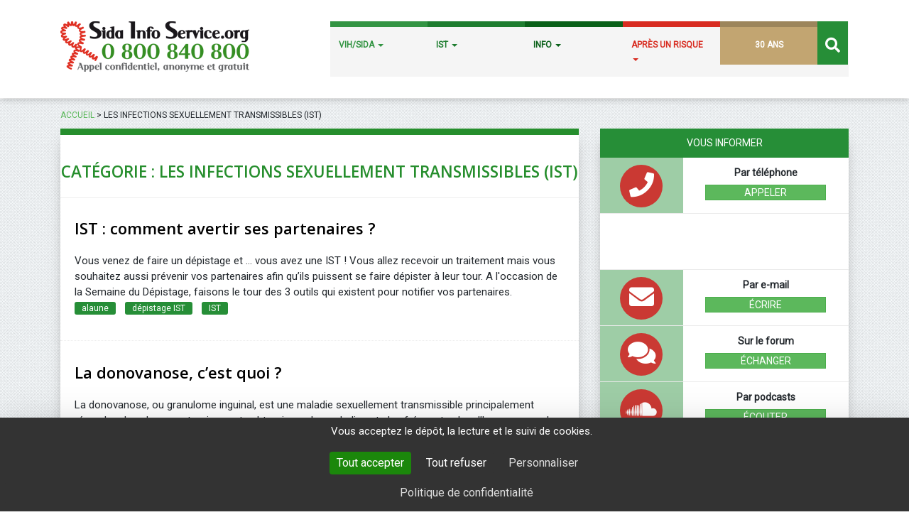

--- FILE ---
content_type: text/html; charset=UTF-8
request_url: https://www.sida-info-service.org/categorie/les-infections-sexuellement-transmissibles-ist/
body_size: 23790
content:
<!DOCTYPE html>
<html lang="fr-FR">
<head>
<meta charset="UTF-8">
<meta name="viewport" content="width=device-width, initial-scale=1">
<link rel="profile" href="http://gmpg.org/xfn/11">
<link href="https://fonts.googleapis.com/css?family=Open+Sans:600|Roboto|Montserrat" rel="stylesheet">

<title>Les Infections Sexuellement Transmissibles (IST) Archives - Sida Info Service</title>

<!-- This site is optimized with the Yoast SEO plugin v12.5 - https://yoast.com/wordpress/plugins/seo/ -->
<meta name="robots" content="max-snippet:-1, max-image-preview:large, max-video-preview:-1"/>
<link rel="canonical" href="https://www.sida-info-service.org/categorie/les-infections-sexuellement-transmissibles-ist/" />
<link rel="next" href="https://www.sida-info-service.org/categorie/les-infections-sexuellement-transmissibles-ist/page/2/" />
<meta property="og:locale" content="fr_FR" />
<meta property="og:type" content="object" />
<meta property="og:title" content="Les Infections Sexuellement Transmissibles (IST) Archives - Sida Info Service" />
<meta property="og:url" content="https://www.sida-info-service.org/categorie/les-infections-sexuellement-transmissibles-ist/" />
<meta property="og:site_name" content="Sida Info Service" />
<meta name="twitter:card" content="summary" />
<meta name="twitter:title" content="Les Infections Sexuellement Transmissibles (IST) Archives - Sida Info Service" />
<script type='application/ld+json' class='yoast-schema-graph yoast-schema-graph--main'>{"@context":"https://schema.org","@graph":[{"@type":"WebSite","@id":"https://www.sida-info-service.org/#website","url":"https://www.sida-info-service.org/","name":"Sida Info Service","potentialAction":{"@type":"SearchAction","target":"https://www.sida-info-service.org/?s={search_term_string}","query-input":"required name=search_term_string"}},{"@type":"CollectionPage","@id":"https://www.sida-info-service.org/categorie/les-infections-sexuellement-transmissibles-ist/#webpage","url":"https://www.sida-info-service.org/categorie/les-infections-sexuellement-transmissibles-ist/","inLanguage":"fr-FR","name":"Les Infections Sexuellement Transmissibles (IST) Archives - Sida Info Service","isPartOf":{"@id":"https://www.sida-info-service.org/#website"}}]}</script>
<!-- / Yoast SEO plugin. -->

<link rel='dns-prefetch' href='//ajax.googleapis.com' />
<link rel='dns-prefetch' href='//static.addtoany.com' />
<link rel='dns-prefetch' href='//maps.googleapis.com' />
<link rel='dns-prefetch' href='//maxcdn.bootstrapcdn.com' />
<link rel='dns-prefetch' href='//use.fontawesome.com' />
<link rel='dns-prefetch' href='//s.w.org' />
<link rel="alternate" type="application/rss+xml" title="Sida Info Service &raquo; Flux" href="https://www.sida-info-service.org/feed/" />
<link rel="alternate" type="application/rss+xml" title="Sida Info Service &raquo; Flux de la catégorie Les Infections Sexuellement Transmissibles (IST)" href="https://www.sida-info-service.org/categorie/les-infections-sexuellement-transmissibles-ist/feed/" />
		<script type="text/javascript">
			window._wpemojiSettings = {"baseUrl":"https:\/\/s.w.org\/images\/core\/emoji\/12.0.0-1\/72x72\/","ext":".png","svgUrl":"https:\/\/s.w.org\/images\/core\/emoji\/12.0.0-1\/svg\/","svgExt":".svg","source":{"concatemoji":"https:\/\/www.sida-info-service.org\/wp-includes\/js\/wp-emoji-release.min.js?ver=9f9ea1"}};
			!function(e,a,t){var n,r,o,i=a.createElement("canvas"),p=i.getContext&&i.getContext("2d");function s(e,t){var a=String.fromCharCode;p.clearRect(0,0,i.width,i.height),p.fillText(a.apply(this,e),0,0);e=i.toDataURL();return p.clearRect(0,0,i.width,i.height),p.fillText(a.apply(this,t),0,0),e===i.toDataURL()}function c(e){var t=a.createElement("script");t.src=e,t.defer=t.type="text/javascript",a.getElementsByTagName("head")[0].appendChild(t)}for(o=Array("flag","emoji"),t.supports={everything:!0,everythingExceptFlag:!0},r=0;r<o.length;r++)t.supports[o[r]]=function(e){if(!p||!p.fillText)return!1;switch(p.textBaseline="top",p.font="600 32px Arial",e){case"flag":return s([55356,56826,55356,56819],[55356,56826,8203,55356,56819])?!1:!s([55356,57332,56128,56423,56128,56418,56128,56421,56128,56430,56128,56423,56128,56447],[55356,57332,8203,56128,56423,8203,56128,56418,8203,56128,56421,8203,56128,56430,8203,56128,56423,8203,56128,56447]);case"emoji":return!s([55357,56424,55356,57342,8205,55358,56605,8205,55357,56424,55356,57340],[55357,56424,55356,57342,8203,55358,56605,8203,55357,56424,55356,57340])}return!1}(o[r]),t.supports.everything=t.supports.everything&&t.supports[o[r]],"flag"!==o[r]&&(t.supports.everythingExceptFlag=t.supports.everythingExceptFlag&&t.supports[o[r]]);t.supports.everythingExceptFlag=t.supports.everythingExceptFlag&&!t.supports.flag,t.DOMReady=!1,t.readyCallback=function(){t.DOMReady=!0},t.supports.everything||(n=function(){t.readyCallback()},a.addEventListener?(a.addEventListener("DOMContentLoaded",n,!1),e.addEventListener("load",n,!1)):(e.attachEvent("onload",n),a.attachEvent("onreadystatechange",function(){"complete"===a.readyState&&t.readyCallback()})),(n=t.source||{}).concatemoji?c(n.concatemoji):n.wpemoji&&n.twemoji&&(c(n.twemoji),c(n.wpemoji)))}(window,document,window._wpemojiSettings);
		</script>
		<style type="text/css">
img.wp-smiley,
img.emoji {
	display: inline !important;
	border: none !important;
	box-shadow: none !important;
	height: 1em !important;
	width: 1em !important;
	margin: 0 .07em !important;
	vertical-align: -0.1em !important;
	background: none !important;
	padding: 0 !important;
}
</style>
			<style type="text/css">
		</style>
		<link rel='stylesheet' id='wp-block-library-css'  href='https://www.sida-info-service.org/wp-includes/css/dist/block-library/style.min.css?ver=9f9ea1' type='text/css' media='all' />
<link rel='stylesheet' id='contact-form-7-css'  href='https://www.sida-info-service.org/wp-content/plugins/contact-form-7/includes/css/styles.css?ver=5.1.6' type='text/css' media='all' />
<link rel='stylesheet' id='ctf_styles-css'  href='https://www.sida-info-service.org/wp-content/plugins/custom-twitter-feeds/css/ctf-styles.min.css?ver=2.2.2' type='text/css' media='all' />
<link rel='stylesheet' id='fts-feeds-css'  href='https://www.sida-info-service.org/wp-content/plugins/feed-them-social/feeds/css/styles.css?ver=2.9.6.2' type='text/css' media='' />
<link rel='stylesheet' id='sow-image-default-c67d20f9f743-css'  href='https://www.sida-info-service.org/wp-content/uploads/siteorigin-widgets/sow-image-default-c67d20f9f743.css?ver=9f9ea1' type='text/css' media='all' />
<link rel='stylesheet' id='sow-image-default-3a2476c0e107-css'  href='https://www.sida-info-service.org/wp-content/uploads/siteorigin-widgets/sow-image-default-3a2476c0e107.css?ver=9f9ea1' type='text/css' media='all' />
<link rel='stylesheet' id='iw-defaults-css'  href='https://www.sida-info-service.org/wp-content/plugins/widgets-for-siteorigin/inc/../css/defaults.css?ver=1.4.7' type='text/css' media='all' />
<link rel='stylesheet' id='hamburger.css-css'  href='https://www.sida-info-service.org/wp-content/plugins/wp-responsive-menu/assets/css/wpr-hamburger.css?ver=3.1.8' type='text/css' media='all' />
<link rel='stylesheet' id='wprmenu.css-css'  href='https://www.sida-info-service.org/wp-content/plugins/wp-responsive-menu/assets/css/wprmenu.css?ver=3.1.8' type='text/css' media='all' />
<style id='wprmenu.css-inline-css' type='text/css'>
@media only screen and ( max-width: 1200px ) {html body div.wprm-wrapper {overflow: scroll;}#wprmenu_bar {background-image: url();background-size: cover ;background-repeat: repeat;}#wprmenu_bar {background-color: #268e37;}html body div#mg-wprm-wrap .wpr_submit .icon.icon-search {color: #FFFFFF;}#wprmenu_bar .menu_title,#wprmenu_bar .wprmenu_icon_menu,#wprmenu_bar .menu_title a {color: #FFFFFF;}#wprmenu_bar .menu_title a {font-size: 20px;font-weight: normal;}#mg-wprm-wrap li.menu-item a {font-size: 15px;text-transform: none;font-weight: normal;}#mg-wprm-wrap li.menu-item-has-children ul.sub-menu a {font-size: 15px;text-transform: uppercase;font-weight: normal;}#mg-wprm-wrap li.current-menu-item > a {background: #096018;}#mg-wprm-wrap li.current-menu-item > a,#mg-wprm-wrap li.current-menu-item span.wprmenu_icon{color: #096018 !important;}#mg-wprm-wrap {background-color: #268e37;}.cbp-spmenu-push-toright,.cbp-spmenu-push-toright .mm-slideout {left: 80% ;}.cbp-spmenu-push-toleft {left: -80% ;}#mg-wprm-wrap.cbp-spmenu-right,#mg-wprm-wrap.cbp-spmenu-left,#mg-wprm-wrap.cbp-spmenu-right.custom,#mg-wprm-wrap.cbp-spmenu-left.custom,.cbp-spmenu-vertical {width: 80%;max-width: 400px;}#mg-wprm-wrap ul#wprmenu_menu_ul li.menu-item a,div#mg-wprm-wrap ul li span.wprmenu_icon {color: #FFFFFF;}#mg-wprm-wrap ul#wprmenu_menu_ul li.menu-item:valid ~ a{color: #096018;}#mg-wprm-wrap ul#wprmenu_menu_ul li.menu-item a:hover {background: #096018;color: #FFFFFF !important;}div#mg-wprm-wrap ul>li:hover>span.wprmenu_icon {color: #FFFFFF !important;}.wprmenu_bar .hamburger-inner,.wprmenu_bar .hamburger-inner::before,.wprmenu_bar .hamburger-inner::after {background: #FFFFFF;}.wprmenu_bar .hamburger:hover .hamburger-inner,.wprmenu_bar .hamburger:hover .hamburger-inner::before,.wprmenu_bar .hamburger:hover .hamburger-inner::after {background: #FFFFFF;}#wprmenu_menu.left {width:80%;left: -80%;right: auto;}#wprmenu_menu.right {width:80%;right: -80%;left: auto;}.wprmenu_bar .hamburger {float: right;}.wprmenu_bar #custom_menu_icon.hamburger {top: 0px;right: 0px;float: right;background-color: #CCCCCC;}html body div#wprmenu_bar {height : px;}#mg-wprm-wrap.cbp-spmenu-left,#mg-wprm-wrap.cbp-spmenu-right,#mg-widgetmenu-wrap.cbp-spmenu-widget-left,#mg-widgetmenu-wrap.cbp-spmenu-widget-right {top: px !important;}.wpr_custom_menu #custom_menu_icon {display: block;}html { padding-top: 42px !important; }#wprmenu_bar,#mg-wprm-wrap { display: block; }div#wpadminbar { position: fixed; }}
</style>
<link rel='stylesheet' id='wpr_icons-css'  href='https://www.sida-info-service.org/wp-content/plugins/wp-responsive-menu/inc/assets/icons/wpr-icons.css?ver=3.1.8' type='text/css' media='all' />
<link rel='stylesheet' id='cff-css'  href='https://www.sida-info-service.org/wp-content/plugins/custom-facebook-feed/assets/css/cff-style.min.css?ver=4.2.4' type='text/css' media='all' />
<link rel='stylesheet' id='sb-font-awesome-css'  href='https://maxcdn.bootstrapcdn.com/font-awesome/4.7.0/css/font-awesome.min.css?ver=9f9ea1' type='text/css' media='all' />
<link rel='stylesheet' id='sis-bootstrap-css-css'  href='https://www.sida-info-service.org/wp-content/themes/sis/bootstrap/css/bootstrap.min.css?ver=9f9ea1' type='text/css' media='all' />
<link rel='stylesheet' id='sis-style-css'  href='https://www.sida-info-service.org/wp-content/themes/sis/style.css?ver=9f9ea1' type='text/css' media='all' />
<link rel='stylesheet' id='sis-font-awesome-css'  href='https://www.sida-info-service.org/wp-content/themes/sis/css/font-awesome.min.css?ver=9f9ea1' type='text/css' media='all' />
<link rel='stylesheet' id='sis-mobile-css'  href='https://www.sida-info-service.org/wp-content/themes/sis/css/mobile.css?ver=9f9ea1' type='text/css' media='all' />
<link rel='stylesheet' id='sis-bootcomplete-css-css'  href='https://www.sida-info-service.org/wp-content/themes/sis/css/bootcomplete.css?ver=9f9ea1' type='text/css' media='all' />
<link rel='stylesheet' id='bfa-font-awesome-css'  href='https://use.fontawesome.com/releases/v5.15.4/css/all.css?ver=2.0.3' type='text/css' media='all' />
<link rel='stylesheet' id='bfa-font-awesome-v4-shim-css'  href='https://use.fontawesome.com/releases/v5.15.4/css/v4-shims.css?ver=2.0.3' type='text/css' media='all' />
<style id='bfa-font-awesome-v4-shim-inline-css' type='text/css'>

			@font-face {
				font-family: 'FontAwesome';
				src: url('https://use.fontawesome.com/releases/v5.15.4/webfonts/fa-brands-400.eot'),
				url('https://use.fontawesome.com/releases/v5.15.4/webfonts/fa-brands-400.eot?#iefix') format('embedded-opentype'),
				url('https://use.fontawesome.com/releases/v5.15.4/webfonts/fa-brands-400.woff2') format('woff2'),
				url('https://use.fontawesome.com/releases/v5.15.4/webfonts/fa-brands-400.woff') format('woff'),
				url('https://use.fontawesome.com/releases/v5.15.4/webfonts/fa-brands-400.ttf') format('truetype'),
				url('https://use.fontawesome.com/releases/v5.15.4/webfonts/fa-brands-400.svg#fontawesome') format('svg');
			}

			@font-face {
				font-family: 'FontAwesome';
				src: url('https://use.fontawesome.com/releases/v5.15.4/webfonts/fa-solid-900.eot'),
				url('https://use.fontawesome.com/releases/v5.15.4/webfonts/fa-solid-900.eot?#iefix') format('embedded-opentype'),
				url('https://use.fontawesome.com/releases/v5.15.4/webfonts/fa-solid-900.woff2') format('woff2'),
				url('https://use.fontawesome.com/releases/v5.15.4/webfonts/fa-solid-900.woff') format('woff'),
				url('https://use.fontawesome.com/releases/v5.15.4/webfonts/fa-solid-900.ttf') format('truetype'),
				url('https://use.fontawesome.com/releases/v5.15.4/webfonts/fa-solid-900.svg#fontawesome') format('svg');
			}

			@font-face {
				font-family: 'FontAwesome';
				src: url('https://use.fontawesome.com/releases/v5.15.4/webfonts/fa-regular-400.eot'),
				url('https://use.fontawesome.com/releases/v5.15.4/webfonts/fa-regular-400.eot?#iefix') format('embedded-opentype'),
				url('https://use.fontawesome.com/releases/v5.15.4/webfonts/fa-regular-400.woff2') format('woff2'),
				url('https://use.fontawesome.com/releases/v5.15.4/webfonts/fa-regular-400.woff') format('woff'),
				url('https://use.fontawesome.com/releases/v5.15.4/webfonts/fa-regular-400.ttf') format('truetype'),
				url('https://use.fontawesome.com/releases/v5.15.4/webfonts/fa-regular-400.svg#fontawesome') format('svg');
				unicode-range: U+F004-F005,U+F007,U+F017,U+F022,U+F024,U+F02E,U+F03E,U+F044,U+F057-F059,U+F06E,U+F070,U+F075,U+F07B-F07C,U+F080,U+F086,U+F089,U+F094,U+F09D,U+F0A0,U+F0A4-F0A7,U+F0C5,U+F0C7-F0C8,U+F0E0,U+F0EB,U+F0F3,U+F0F8,U+F0FE,U+F111,U+F118-F11A,U+F11C,U+F133,U+F144,U+F146,U+F14A,U+F14D-F14E,U+F150-F152,U+F15B-F15C,U+F164-F165,U+F185-F186,U+F191-F192,U+F1AD,U+F1C1-F1C9,U+F1CD,U+F1D8,U+F1E3,U+F1EA,U+F1F6,U+F1F9,U+F20A,U+F247-F249,U+F24D,U+F254-F25B,U+F25D,U+F267,U+F271-F274,U+F279,U+F28B,U+F28D,U+F2B5-F2B6,U+F2B9,U+F2BB,U+F2BD,U+F2C1-F2C2,U+F2D0,U+F2D2,U+F2DC,U+F2ED,U+F328,U+F358-F35B,U+F3A5,U+F3D1,U+F410,U+F4AD;
			}
		
</style>
<link rel='stylesheet' id='addtoany-css'  href='https://www.sida-info-service.org/wp-content/plugins/add-to-any/addtoany.min.css?ver=1.16' type='text/css' media='all' />
<script type='text/javascript' src='//ajax.googleapis.com/ajax/libs/jquery/1.11.3/jquery.min.js?ver=1.11.3'></script>
<script type='text/javascript'>
/* <![CDATA[ */
var wtilp = {"ajax_url":"https:\/\/www.sida-info-service.org\/wp-admin\/admin-ajax.php","redirect_url":"","show_counts":"1","style":"style7"};
/* ]]> */
</script>
<script type='text/javascript' src='https://www.sida-info-service.org/wp-content/plugins/wti-like-post-pro/js/wti-like-post.js?ver=9f9ea1'></script>
<script type='text/javascript'>
window.a2a_config=window.a2a_config||{};a2a_config.callbacks=[];a2a_config.overlays=[];a2a_config.templates={};a2a_localize = {
	Share: "Partager",
	Save: "Enregistrer",
	Subscribe: "S'abonner",
	Email: "E-mail",
	Bookmark: "Signet",
	ShowAll: "Montrer tout",
	ShowLess: "Montrer moins",
	FindServices: "Trouver des service(s)",
	FindAnyServiceToAddTo: "Trouver instantan&eacute;ment des services &agrave; ajouter &agrave;",
	PoweredBy: "Propuls&eacute; par",
	ShareViaEmail: "Partager par e-mail",
	SubscribeViaEmail: "S’abonner par e-mail",
	BookmarkInYourBrowser: "Ajouter un signet dans votre navigateur",
	BookmarkInstructions: "Appuyez sur Ctrl+D ou \u2318+D pour mettre cette page en signet",
	AddToYourFavorites: "Ajouter &agrave; vos favoris",
	SendFromWebOrProgram: "Envoyer depuis n’importe quelle adresse e-mail ou logiciel e-mail",
	EmailProgram: "Programme d’e-mail",
	More: "Plus&#8230;",
	ThanksForSharing: "Merci de partager !",
	ThanksForFollowing: "Merci de nous suivre !"
};
</script>
<script type='text/javascript' async src='https://static.addtoany.com/menu/page.js'></script>
<script type='text/javascript' async src='https://www.sida-info-service.org/wp-content/plugins/add-to-any/addtoany.min.js?ver=1.1'></script>
<script type='text/javascript' src='https://www.sida-info-service.org/wp-content/plugins/feed-them-social/feeds/js/powered-by.js?ver=2.9.6.2'></script>
<script type='text/javascript' src='https://www.sida-info-service.org/wp-content/plugins/feed-them-social/feeds/js/fts-global.js?ver=2.9.6.2'></script>
<script type='text/javascript' src='https://www.sida-info-service.org/wp-content/plugins/wp-responsive-menu/assets/js/modernizr.custom.js?ver=3.1.8'></script>
<script type='text/javascript' src='https://www.sida-info-service.org/wp-content/plugins/wp-responsive-menu/assets/js/touchSwipe.js?ver=3.1.8'></script>
<script type='text/javascript'>
/* <![CDATA[ */
var wprmenu = {"zooming":"no","from_width":"1200","push_width":"400","menu_width":"80","parent_click":"yes","swipe":"yes","enable_overlay":""};
/* ]]> */
</script>
<script type='text/javascript' src='https://www.sida-info-service.org/wp-content/plugins/wp-responsive-menu/assets/js/wprmenu.js?ver=3.1.8'></script>
<script type='text/javascript' src='https://maps.googleapis.com/maps/api/js?key=AIzaSyBIyWn6CaSIO0H5OpD5VMKUCqX5Adi3UX0&#038;ver=9f9ea1'></script>
<link rel='https://api.w.org/' href='https://www.sida-info-service.org/wp-json/' />
<link rel="EditURI" type="application/rsd+xml" title="RSD" href="https://www.sida-info-service.org/xmlrpc.php?rsd" />
<link rel="wlwmanifest" type="application/wlwmanifest+xml" href="https://www.sida-info-service.org/wp-includes/wlwmanifest.xml" /> 

<!-- dimelo -->
<script type="text/javascript"> 
$( document ).ready(function() {  
   $('.access-livechat').on('click', function() { ChatDimelo(); })
});

 var ChatDimelo = function () {
       var chat_Dimelo_online = $('#dimelo_chat_item_markup_6c0ee0e45174c026dff00001 .dimelo_chat_mode_online').is(':visible');
       /* alert('Test = ' + chat_Dimelo_online); */
       if(chat_Dimelo_online == true) {  /* chat online : clic sur le bouton */
           $('#dimelo_chat_item_markup_6c0ee0e45174c026dff00001 .pad_action_buttom').trigger('click');
       } else { /* chat offline : message d'informaton */
           alert('Tous nos écoutants sont occupés');
       }
   }
</script>

<!-- wysii head -->
<script type="text/javascript">
    var _wsq = _wsq || [];
    _wsq.push(['_setNom', 'sidainfoservice']);
    _wsq.push(['_wysistat']);

    (function(){
        var ws = document.createElement('script');
        ws.type = 'text/javascript';
        ws.async = true;
        ws.src = ('https:' == document.location.protocol ? 'https://www' : 'http://www') + '.wysistat.com/ws.jsa';
        var s = document.getElementsByTagName('script')[0]||document.getElementsByTagName('body')[0];
        s.parentNode.insertBefore(ws, s);
    })();
</script>

<!-- tarte citron -->

<script src="https://tarteaucitron.io/load.js?domain=www.sida-info-service.org&uuid=909f8ecd3e4b00ad4955d59ef1e91dce86dc8ef0"></script>

<link rel="stylesheet" type="text/css" href="https://www.sida-info-service.org/wp-content/plugins/wti-like-post-pro/css/wti-like-post.css" media="screen" />
	<style type="text/css">
			.site-title,
		.site-description {
			position: absolute;
			clip: rect(1px, 1px, 1px, 1px);
		}
		</style>
	</head>

<body class="archive category category-les-infections-sexuellement-transmissibles-ist category-108 do-etfw group-blog hfeed">

<script type="text/javascript">var axel = Math.random() + "";var a = axel * 10000000000000;document.write('<iframe src="https://2962749.fls.doubleclick.net/activityi;src=2962749;type=sidai0;cat=lpsis;dc_lat=;dc_' + 'rdid=;tag_for_child_directed_treatment=;tfua=;npa=;ord=1;num=' + a + '?" width="1" height="1" frameborder="0" style="dis' + 'play:none"></iframe>');</script><noscript><iframesrc="https://2962749.fls.doubleclick.net/activityi;src=2962749;type=sidai0;cat=lpsis;dc_lat=;dc_rdid=;tag_for_child_directed_treatment=;tfua=;npa=;ord=1;num=1?" width="1" height="1" frameborder="0" style="display:none"></iframe></noscript>
		

<div id="page" class="site js">

	
	<header class="header_header">
		<div class="second_nav_bar">
			<div class="container">
				<div class="col-md-4 col-sm-12 col-xs-12">
					<a href="https://www.sida-info-service.org/">
						<img src="https://www.sida-info-service.org/wp-content/themes/sis/img/logo-sis.png" alt="">
					</a>
				</div>
				<div class="col-md-8">

					<div class="navbar-header">
						<button type="button" class="navbar-toggle" data-toggle="collapse" data-target="#bs-example-navbar-collapse-1">
							<span class="sr-only">Toggle navigation</span>
							<span class="icon-bar"></span>
							<span class="icon-bar"></span>
							<span class="icon-bar"></span>
						</button>
					</div>

					<div id="bs-example-navbar-collapse-1" class="collapse navbar-collapse menu no-padding-left no-padding-right"><ul id="primary-menu" class="nav navbar-nav grey_menu"><li itemscope="itemscope" itemtype="https://www.schema.org/SiteNavigationElement" id="menu-item-8335" class="vert1 menu-item menu-item-type-taxonomy menu-item-object-category menu-item-has-children menu-item-8335 dropdown dropdown-submenu"><a title="VIH/SIDA" href="#" data-toggle="dropdown" class="dropdown-toggle" aria-haspopup="true">VIH/SIDA <span class="caret"></span></a>
<ul role="menu" class=" dropdown-menu multi-level" >
	<li itemscope="itemscope" itemtype="https://www.schema.org/SiteNavigationElement" id="menu-item-8379" class="menu-item menu-item-type-taxonomy menu-item-object-category menu-item-has-children menu-item-8379 dropdown dropdown-submenu"><a title="Généralités VIH" href="https://www.sida-info-service.org/categorie/vihsida/generalites-vih/">Généralités VIH</a>
	<ul role="menu" class=" dropdown-menu multi-level" >
		<li itemscope="itemscope" itemtype="https://www.schema.org/SiteNavigationElement" id="menu-item-5448" class="menu-item menu-item-type-post_type menu-item-object-post menu-item-5448"><a title="Que signifie VIH ? Sida ?" href="https://www.sida-info-service.org/que-signifie-vih-sida/">Que signifie VIH ? Sida ?</a></li>
		<li itemscope="itemscope" itemtype="https://www.schema.org/SiteNavigationElement" id="menu-item-5138632" class="menu-item menu-item-type-post_type menu-item-object-post menu-item-5138632"><a title="Sida, les chiffres clés en France en 2024" href="https://www.sida-info-service.org/sida-les-chiffres-2024-en-france/">Sida, les chiffres clés en France en 2024</a></li>
		<li itemscope="itemscope" itemtype="https://www.schema.org/SiteNavigationElement" id="menu-item-5455" class="menu-item menu-item-type-post_type menu-item-object-post menu-item-5455"><a title="Les chiffres clés dans le monde en 2023" href="https://www.sida-info-service.org/chiffres-sur-le-vih-dans-le-monde/">Les chiffres clés dans le monde en 2023</a></li>
		<li itemscope="itemscope" itemtype="https://www.schema.org/SiteNavigationElement" id="menu-item-8364" class="menu-item menu-item-type-post_type menu-item-object-post menu-item-8364"><a title="10 idées fausses sur le VIH/SIDA" href="https://www.sida-info-service.org/les-idees-fausses/">10 idées fausses sur le VIH/SIDA</a></li>
	</ul>
</li>
	<li itemscope="itemscope" itemtype="https://www.schema.org/SiteNavigationElement" id="menu-item-5736" class="menu-item menu-item-type-taxonomy menu-item-object-category menu-item-has-children menu-item-5736 dropdown dropdown-submenu"><a title="Prévention" href="https://www.sida-info-service.org/categorie/vihsida/prevention/">Prévention</a>
	<ul role="menu" class=" dropdown-menu multi-level" >
		<li itemscope="itemscope" itemtype="https://www.schema.org/SiteNavigationElement" id="menu-item-8858" class="menu-item menu-item-type-post_type menu-item-object-post menu-item-8858"><a title="Le préservatif a craqué. Que faire contre le risque VIH ?" href="https://www.sida-info-service.org/le-preservatif-a-craque-que-faire/">Le préservatif a craqué. Que faire contre le risque VIH ?</a></li>
		<li itemscope="itemscope" itemtype="https://www.schema.org/SiteNavigationElement" id="menu-item-5737" class="menu-item menu-item-type-post_type menu-item-object-post menu-item-5737"><a title="Préservatif féminin, c&#039;est comment ?" href="https://www.sida-info-service.org/le-preservatif-feminin-c-est/">Préservatif féminin, c&#8217;est comment ?</a></li>
		<li itemscope="itemscope" itemtype="https://www.schema.org/SiteNavigationElement" id="menu-item-5739" class="menu-item menu-item-type-post_type menu-item-object-post menu-item-5739"><a title="Avoir des préservatifs gratuits ?" href="https://www.sida-info-service.org/comment-trouver-des-preservatifs/">Avoir des préservatifs gratuits ?</a></li>
	</ul>
</li>
	<li itemscope="itemscope" itemtype="https://www.schema.org/SiteNavigationElement" id="menu-item-8354" class="menu-item menu-item-type-taxonomy menu-item-object-category menu-item-has-children menu-item-8354 dropdown dropdown-submenu"><a title="Dépistage" href="https://www.sida-info-service.org/categorie/vihsida/depistage-vih/">Dépistage</a>
	<ul role="menu" class=" dropdown-menu multi-level" >
		<li itemscope="itemscope" itemtype="https://www.schema.org/SiteNavigationElement" id="menu-item-5466" class="menu-item menu-item-type-post_type menu-item-object-post menu-item-5466"><a title="Quand faire un test ?" href="https://www.sida-info-service.org/quand-faire-un-test/">Quand faire un test ?</a></li>
		<li itemscope="itemscope" itemtype="https://www.schema.org/SiteNavigationElement" id="menu-item-3751089" class="menu-item menu-item-type-post_type menu-item-object-post menu-item-3751089"><a title="Dépistage facile du VIH &amp; des IST" href="https://www.sida-info-service.org/mon-test-ist/">Dépistage facile du VIH &#038; des IST</a></li>
		<li itemscope="itemscope" itemtype="https://www.schema.org/SiteNavigationElement" id="menu-item-5470" class="menu-item menu-item-type-post_type menu-item-object-post menu-item-5470"><a title="Où faire un test contre le VIH ?" href="https://www.sida-info-service.org/ou-faire-un-test-de-depistage-du-vih/">Où faire un test contre le VIH ?</a></li>
		<li itemscope="itemscope" itemtype="https://www.schema.org/SiteNavigationElement" id="menu-item-5472" class="menu-item menu-item-type-post_type menu-item-object-post menu-item-5472"><a title="Faire un autotest VIH ?" href="https://www.sida-info-service.org/l-autotest-de-depistage-du-vih/">Faire un autotest VIH ?</a></li>
	</ul>
</li>
	<li itemscope="itemscope" itemtype="https://www.schema.org/SiteNavigationElement" id="menu-item-5503" class="menu-item menu-item-type-taxonomy menu-item-object-category menu-item-has-children menu-item-5503 dropdown dropdown-submenu"><a title="Transmission" href="https://www.sida-info-service.org/categorie/vihsida/transmission/">Transmission</a>
	<ul role="menu" class=" dropdown-menu multi-level" >
		<li itemscope="itemscope" itemtype="https://www.schema.org/SiteNavigationElement" id="menu-item-5589" class="menu-item menu-item-type-post_type menu-item-object-post menu-item-5589"><a title="Comment se transmet le VIH ?" href="https://www.sida-info-service.org/comment-se-transmet-le-vih/">Comment se transmet le VIH ?</a></li>
		<li itemscope="itemscope" itemtype="https://www.schema.org/SiteNavigationElement" id="menu-item-5585" class="menu-item menu-item-type-post_type menu-item-object-post menu-item-5585"><a title="Fellation : les risques ?" href="https://www.sida-info-service.org/fellation-risque/">Fellation : les risques ?</a></li>
		<li itemscope="itemscope" itemtype="https://www.schema.org/SiteNavigationElement" id="menu-item-5587" class="menu-item menu-item-type-post_type menu-item-object-post menu-item-5587"><a title="Pénétration vaginale : les risques ?" href="https://www.sida-info-service.org/penetration-vaginale/">Pénétration vaginale : les risques ?</a></li>
		<li itemscope="itemscope" itemtype="https://www.schema.org/SiteNavigationElement" id="menu-item-5590" class="menu-item menu-item-type-post_type menu-item-object-post menu-item-5590"><a title="Pénétration anale : les risques ?" href="https://www.sida-info-service.org/penetration-anale-sodomie/">Pénétration anale : les risques ?</a></li>
	</ul>
</li>
	<li itemscope="itemscope" itemtype="https://www.schema.org/SiteNavigationElement" id="menu-item-5632" class="menu-item menu-item-type-taxonomy menu-item-object-category menu-item-has-children menu-item-5632 dropdown dropdown-submenu"><a title="Symptômes" href="https://www.sida-info-service.org/categorie/vihsida/symptomes/">Symptômes</a>
	<ul role="menu" class=" dropdown-menu multi-level" >
		<li itemscope="itemscope" itemtype="https://www.schema.org/SiteNavigationElement" id="menu-item-5653" class="menu-item menu-item-type-post_type menu-item-object-post menu-item-5653"><a title="Quels sont les symptômes ?" href="https://www.sida-info-service.org/contamination-vih-symptomes/">Quels sont les symptômes ?</a></li>
		<li itemscope="itemscope" itemtype="https://www.schema.org/SiteNavigationElement" id="menu-item-5674" class="menu-item menu-item-type-post_type menu-item-object-post menu-item-5674"><a title="A-t-on toujours des symptômes ?" href="https://www.sida-info-service.org/on-n-a-pas-toujours-de-symptomes-a/">A-t-on toujours des symptômes ?</a></li>
	</ul>
</li>
	<li itemscope="itemscope" itemtype="https://www.schema.org/SiteNavigationElement" id="menu-item-5695" class="menu-item menu-item-type-taxonomy menu-item-object-category menu-item-has-children menu-item-5695 dropdown dropdown-submenu"><a title="Traitements" href="https://www.sida-info-service.org/categorie/questions-frequentes/traitements/">Traitements</a>
	<ul role="menu" class=" dropdown-menu multi-level" >
		<li itemscope="itemscope" itemtype="https://www.schema.org/SiteNavigationElement" id="menu-item-5860" class="menu-item menu-item-type-post_type menu-item-object-post menu-item-5860"><a title="C&#039;est quoi une trithérapie ?" href="https://www.sida-info-service.org/ou-en-est-la-tritherapie/">C&#8217;est quoi une trithérapie ?</a></li>
		<li itemscope="itemscope" itemtype="https://www.schema.org/SiteNavigationElement" id="menu-item-5862" class="menu-item menu-item-type-post_type menu-item-object-post menu-item-5862"><a title="Traitement post exposition ?" href="https://www.sida-info-service.org/traitement-post-exposition/">Traitement post exposition ?</a></li>
		<li itemscope="itemscope" itemtype="https://www.schema.org/SiteNavigationElement" id="menu-item-11372" class="menu-item menu-item-type-post_type menu-item-object-post menu-item-11372"><a title="La charge virale c&#039;est quoi ?" href="https://www.sida-info-service.org/charge-virale-cest-quoi/">La charge virale c&#8217;est quoi ?</a></li>
		<li itemscope="itemscope" itemtype="https://www.schema.org/SiteNavigationElement" id="menu-item-10359" class="menu-item menu-item-type-post_type menu-item-object-post menu-item-10359"><a title="Meurt-on encore du Sida ?" href="https://www.sida-info-service.org/meurt-on-du-sida-avec-les-traitements/">Meurt-on encore du Sida ?</a></li>
	</ul>
</li>
	<li itemscope="itemscope" itemtype="https://www.schema.org/SiteNavigationElement" id="menu-item-6883" class="menu-item menu-item-type-taxonomy menu-item-object-category menu-item-has-children menu-item-6883 dropdown dropdown-submenu"><a title="Droits" href="https://www.sida-info-service.org/categorie/questions-frequentes/droits/">Droits</a>
	<ul role="menu" class=" dropdown-menu multi-level" >
		<li itemscope="itemscope" itemtype="https://www.schema.org/SiteNavigationElement" id="menu-item-6887" class="menu-item menu-item-type-post_type menu-item-object-post menu-item-6887"><a title="Assurance prêt immobilier et VIH" href="https://www.sida-info-service.org/comment-obtenir-un-pret-malgre-la-maladie/">Assurance prêt immobilier et VIH</a></li>
		<li itemscope="itemscope" itemtype="https://www.schema.org/SiteNavigationElement" id="menu-item-9830" class="menu-item menu-item-type-post_type menu-item-object-post menu-item-9830"><a title="Peut-on refuser de m&#039;embaucher si j&#039;ai le VIH ?" href="https://www.sida-info-service.org/est-ce-qu-on-peut-refuser-de-m/">Peut-on refuser de m&#8217;embaucher si j&#8217;ai le VIH ?</a></li>
		<li itemscope="itemscope" itemtype="https://www.schema.org/SiteNavigationElement" id="menu-item-6890" class="menu-item menu-item-type-post_type menu-item-object-post menu-item-6890"><a title="Dois-je révéler mon VIH à mon employeur ?" href="https://www.sida-info-service.org/reveler-seropositivite-travail/">Dois-je révéler mon VIH à mon employeur ?</a></li>
	</ul>
</li>
	<li itemscope="itemscope" itemtype="https://www.schema.org/SiteNavigationElement" id="menu-item-6237" class="menu-item menu-item-type-taxonomy menu-item-object-category menu-item-has-children menu-item-6237 dropdown dropdown-submenu"><a title="Dossiers VIH/Sida" href="https://www.sida-info-service.org/categorie/dossiers/">Dossiers VIH/Sida</a>
	<ul role="menu" class=" dropdown-menu multi-level" >
		<li itemscope="itemscope" itemtype="https://www.schema.org/SiteNavigationElement" id="menu-item-6245" class="menu-item menu-item-type-post_type menu-item-object-post menu-item-6245"><a title="Tout savoir sur le Sida" href="https://www.sida-info-service.org/kit-d-information-sur-l-infection/">Tout savoir sur le Sida</a></li>
		<li itemscope="itemscope" itemtype="https://www.schema.org/SiteNavigationElement" id="menu-item-5738" class="menu-item menu-item-type-post_type menu-item-object-post menu-item-5738"><a title="Tout savoir sur les préservatifs" href="https://www.sida-info-service.org/preservatifs/">Tout savoir sur les préservatifs</a></li>
		<li itemscope="itemscope" itemtype="https://www.schema.org/SiteNavigationElement" id="menu-item-6240" class="menu-item menu-item-type-post_type menu-item-object-post menu-item-6240"><a title="La PrEP protège du VIH" href="https://www.sida-info-service.org/dossier-la-prep/">La PrEP protège du VIH</a></li>
		<li itemscope="itemscope" itemtype="https://www.schema.org/SiteNavigationElement" id="menu-item-88168" class="menu-item menu-item-type-post_type menu-item-object-post menu-item-88168"><a title="Le TasP, c&#039;est quoi ?" href="https://www.sida-info-service.org/dossier-tout-savoir-sur-le-tasp/">Le TasP, c&#8217;est quoi ?</a></li>
		<li itemscope="itemscope" itemtype="https://www.schema.org/SiteNavigationElement" id="menu-item-530551" class="menu-item menu-item-type-post_type menu-item-object-post menu-item-530551"><a title="Le traitement d’Urgence TPE" href="https://www.sida-info-service.org/dossier-tpe-pep/">Le traitement d’Urgence TPE</a></li>
		<li itemscope="itemscope" itemtype="https://www.schema.org/SiteNavigationElement" id="menu-item-6268" class="menu-item menu-item-type-post_type menu-item-object-post menu-item-6268"><a title="Tout savoir sur l&#039;autotest" href="https://www.sida-info-service.org/autotest-le-depistage-en-video/">Tout savoir sur l&#8217;autotest</a></li>
		<li itemscope="itemscope" itemtype="https://www.schema.org/SiteNavigationElement" id="menu-item-6247" class="menu-item menu-item-type-post_type menu-item-object-post menu-item-6247"><a title="Tout savoir sur le TROD" href="https://www.sida-info-service.org/trod-ou-test-de-depistage-rapide/">Tout savoir sur le TROD</a></li>
		<li itemscope="itemscope" itemtype="https://www.schema.org/SiteNavigationElement" id="menu-item-6311" class="menu-item menu-item-type-post_type menu-item-object-post menu-item-6311"><a title="Tout savoir sur le Chemsex" href="https://www.sida-info-service.org/questions-chemsex/">Tout savoir sur le Chemsex</a></li>
		<li itemscope="itemscope" itemtype="https://www.schema.org/SiteNavigationElement" id="menu-item-3982119" class="menu-item menu-item-type-post_type menu-item-object-post menu-item-3982119"><a title="VIH et Ramadan : nos conseils" href="https://www.sida-info-service.org/vih-et-ramadan/">VIH et Ramadan : nos conseils</a></li>
	</ul>
</li>
	<li itemscope="itemscope" itemtype="https://www.schema.org/SiteNavigationElement" id="menu-item-5611" class="menu-item menu-item-type-taxonomy menu-item-object-category menu-item-5611"><a title="Foire aux questions (VIH)" href="https://www.sida-info-service.org/categorie/questions-frequentes/foire-aux-questions-sida/">Foire aux questions (VIH)</a></li>
	<li itemscope="itemscope" itemtype="https://www.schema.org/SiteNavigationElement" id="menu-item-3309273" class="menu-item menu-item-type-custom menu-item-object-custom menu-item-has-children menu-item-3309273 dropdown dropdown-submenu"><a title=" English" href="#"><i class="fa fa-flag" aria-hidden="true"></i> English</a>
	<ul role="menu" class=" dropdown-menu multi-level" >
		<li itemscope="itemscope" itemtype="https://www.schema.org/SiteNavigationElement" id="menu-item-3326488" class="menu-item menu-item-type-post_type menu-item-object-post menu-item-3326488"><a title="Medical care for tourists in France" href="https://www.sida-info-service.org/medical-care-for-foreign-tourists-in-france/">Medical care for tourists in France</a></li>
		<li itemscope="itemscope" itemtype="https://www.schema.org/SiteNavigationElement" id="menu-item-3326481" class="menu-item menu-item-type-post_type menu-item-object-post menu-item-3326481"><a title="Questions about PrEP and PEP" href="https://www.sida-info-service.org/during-the-olympics-ask-questions-about-prep-and-pep/">Questions about PrEP and PEP</a></li>
		<li itemscope="itemscope" itemtype="https://www.schema.org/SiteNavigationElement" id="menu-item-3309261" class="menu-item menu-item-type-post_type menu-item-object-post menu-item-3309261"><a title="PrEP protects against HIV" href="https://www.sida-info-service.org/prep-protects-against-hiv/">PrEP protects against HIV</a></li>
		<li itemscope="itemscope" itemtype="https://www.schema.org/SiteNavigationElement" id="menu-item-3326394" class="menu-item menu-item-type-post_type menu-item-object-page menu-item-3326394"><a title="A question by email" href="https://www.sida-info-service.org/a-question-by-email/">A question by email</a></li>
	</ul>
</li>
</ul>
</li>
<li itemscope="itemscope" itemtype="https://www.schema.org/SiteNavigationElement" id="menu-item-6917" class="vert2 menu-item menu-item-type-taxonomy menu-item-object-category current-menu-item menu-item-has-children menu-item-6917 dropdown dropdown-submenu active"><a title="IST" href="#" data-toggle="dropdown" class="dropdown-toggle" aria-haspopup="true">IST <span class="caret"></span></a>
<ul role="menu" class=" dropdown-menu multi-level" >
	<li itemscope="itemscope" itemtype="https://www.schema.org/SiteNavigationElement" id="menu-item-7321" class="menu-item menu-item-type-post_type menu-item-object-post menu-item-has-children menu-item-7321 dropdown dropdown-submenu"><a title="Une IST, c&#039;est quoi ?" href="https://www.sida-info-service.org/definition-ist/">Une IST, c&#8217;est quoi ?</a>
	<ul role="menu" class=" dropdown-menu multi-level" >
		<li itemscope="itemscope" itemtype="https://www.schema.org/SiteNavigationElement" id="menu-item-5903" class="menu-item menu-item-type-post_type menu-item-object-post menu-item-5903"><a title="La  gonococcie, c’est quoi ?" href="https://www.sida-info-service.org/blennorragie-gonococcie-chaude/">La  gonococcie, c’est quoi ?</a></li>
		<li itemscope="itemscope" itemtype="https://www.schema.org/SiteNavigationElement" id="menu-item-5967" class="menu-item menu-item-type-post_type menu-item-object-post menu-item-5967"><a title="Les chlamydiae, c’est quoi ?" href="https://www.sida-info-service.org/chlamydia-chlamidiose-chlamydiae/">Les chlamydiae, c’est quoi ?</a></li>
		<li itemscope="itemscope" itemtype="https://www.schema.org/SiteNavigationElement" id="menu-item-6031" class="menu-item menu-item-type-post_type menu-item-object-post menu-item-6031"><a title="La syphilis, c’est quoi ?" href="https://www.sida-info-service.org/la-syphilis-cest-quoi/">La syphilis, c’est quoi ?</a></li>
		<li itemscope="itemscope" itemtype="https://www.schema.org/SiteNavigationElement" id="menu-item-5905" class="menu-item menu-item-type-post_type menu-item-object-post menu-item-5905"><a title="Le HPV, c&#039;est quoi ?" href="https://www.sida-info-service.org/hpv-papilloma-virus-humain/">Le HPV, c&#8217;est quoi ?</a></li>
		<li itemscope="itemscope" itemtype="https://www.schema.org/SiteNavigationElement" id="menu-item-6030" class="menu-item menu-item-type-post_type menu-item-object-post menu-item-6030"><a title="Une vaginose à Gardnerella, c’est quoi ?" href="https://www.sida-info-service.org/gardnerella/">Une vaginose à Gardnerella, c’est quoi ?</a></li>
		<li itemscope="itemscope" itemtype="https://www.schema.org/SiteNavigationElement" id="menu-item-6008" class="menu-item menu-item-type-post_type menu-item-object-post menu-item-6008"><a title="L’herpès génital, c’est quoi ?" href="https://www.sida-info-service.org/herpes-genital-hsv-2/">L’herpès génital, c’est quoi ?</a></li>
		<li itemscope="itemscope" itemtype="https://www.schema.org/SiteNavigationElement" id="menu-item-5904" class="menu-item menu-item-type-post_type menu-item-object-post menu-item-5904"><a title="La mycose, c’est quoi ?" href="https://www.sida-info-service.org/mycose-candidose/">La mycose, c’est quoi ?</a></li>
	</ul>
</li>
	<li itemscope="itemscope" itemtype="https://www.schema.org/SiteNavigationElement" id="menu-item-8362" class="menu-item menu-item-type-post_type menu-item-object-post menu-item-8362"><a title="Une IST, ça peut être grave ?" href="https://www.sida-info-service.org/une-ist-ca-peut-etre-grave-2/">Une IST, ça peut être grave ?</a></li>
	<li itemscope="itemscope" itemtype="https://www.schema.org/SiteNavigationElement" id="menu-item-6788" class="menu-item menu-item-type-post_type menu-item-object-post menu-item-6788"><a title="Se protéger des IST ?" href="https://www.sida-info-service.org/les-ist-ne-sont-pas-a-negliger/">Se protéger des IST ?</a></li>
	<li itemscope="itemscope" itemtype="https://www.schema.org/SiteNavigationElement" id="menu-item-6434" class="menu-item menu-item-type-post_type menu-item-object-post menu-item-6434"><a title="Comment diagnostiquer une IST ?" href="https://www.sida-info-service.org/comment-savoir-si-on-a-une-ist/">Comment diagnostiquer une IST ?</a></li>
	<li itemscope="itemscope" itemtype="https://www.schema.org/SiteNavigationElement" id="menu-item-3751074" class="menu-item menu-item-type-post_type menu-item-object-post menu-item-3751074"><a title="Le dépistage facile des IST" href="https://www.sida-info-service.org/mon-test-ist/">Le dépistage facile des IST</a></li>
	<li itemscope="itemscope" itemtype="https://www.schema.org/SiteNavigationElement" id="menu-item-5161188" class="menu-item menu-item-type-post_type menu-item-object-post menu-item-5161188"><a title="IST : comment avertir ses partenaires ?" href="https://www.sida-info-service.org/ist-comment-avertir-ses-partenaires/">IST : comment avertir ses partenaires ?</a></li>
	<li itemscope="itemscope" itemtype="https://www.schema.org/SiteNavigationElement" id="menu-item-11508" class="menu-item menu-item-type-post_type menu-item-object-post menu-item-11508"><a title="Les hépatites sont-elles des IST ?" href="https://www.sida-info-service.org/les-hepatites-sont-elles-des-ist/">Les hépatites sont-elles des IST ?</a></li>
	<li itemscope="itemscope" itemtype="https://www.schema.org/SiteNavigationElement" id="menu-item-7330" class="menu-item menu-item-type-taxonomy menu-item-object-category menu-item-7330"><a title="Foire aux questions (IST)" href="https://www.sida-info-service.org/categorie/questions-frequentes/foire-aux-questions-ist/">Foire aux questions (IST)</a></li>
</ul>
</li>
<li itemscope="itemscope" itemtype="https://www.schema.org/SiteNavigationElement" id="menu-item-5420" class="vert3 menu-item menu-item-type-post_type menu-item-object-page menu-item-has-children menu-item-5420 dropdown dropdown-submenu"><a title="INFO" href="#" data-toggle="dropdown" class="dropdown-toggle" aria-haspopup="true">INFO <span class="caret"></span></a>
<ul role="menu" class=" dropdown-menu multi-level" >
	<li itemscope="itemscope" itemtype="https://www.schema.org/SiteNavigationElement" id="menu-item-5423" class="menu-item menu-item-type-taxonomy menu-item-object-category menu-item-5423"><a title="À la une" href="https://www.sida-info-service.org/categorie/a-la-une/">À la une</a></li>
	<li itemscope="itemscope" itemtype="https://www.schema.org/SiteNavigationElement" id="menu-item-5426" class="menu-item menu-item-type-taxonomy menu-item-object-category menu-item-has-children menu-item-5426 dropdown dropdown-submenu"><a title="Etudes &amp; Enquêtes" href="https://www.sida-info-service.org/categorie/dossiers/etudes/">Etudes &#038; Enquêtes</a>
	<ul role="menu" class=" dropdown-menu multi-level" >
		<li itemscope="itemscope" itemtype="https://www.schema.org/SiteNavigationElement" id="menu-item-13397" class="menu-item menu-item-type-post_type menu-item-object-post menu-item-13397"><a title="VIH &amp; Discriminations" href="https://www.sida-info-service.org/6eme-enquete-sur-les-discriminations-le-stigmate-du-vih-demeure/">VIH &#038; Discriminations</a></li>
		<li itemscope="itemscope" itemtype="https://www.schema.org/SiteNavigationElement" id="menu-item-6235" class="menu-item menu-item-type-post_type menu-item-object-post menu-item-6235"><a title="Les autotests VIH" href="https://www.sida-info-service.org/les-autotests-vih-sur-sida-info/">Les autotests VIH</a></li>
		<li itemscope="itemscope" itemtype="https://www.schema.org/SiteNavigationElement" id="menu-item-6884" class="menu-item menu-item-type-post_type menu-item-object-post menu-item-6884"><a title="La PrEP" href="https://www.sida-info-service.org/la-prep-sur-sida-info-service/">La PrEP</a></li>
		<li itemscope="itemscope" itemtype="https://www.schema.org/SiteNavigationElement" id="menu-item-10011" class="menu-item menu-item-type-post_type menu-item-object-post menu-item-10011"><a title="Les jeunes et le VIH" href="https://www.sida-info-service.org/10-ans-d-ecoute-des-jeunes-sur/">Les jeunes et le VIH</a></li>
		<li itemscope="itemscope" itemtype="https://www.schema.org/SiteNavigationElement" id="menu-item-6236" class="menu-item menu-item-type-post_type menu-item-object-post menu-item-6236"><a title="Vivre avec le VIH après 40 ans" href="https://www.sida-info-service.org/vivre-avec-le-vih-apres-40-ans/">Vivre avec le VIH après 40 ans</a></li>
		<li itemscope="itemscope" itemtype="https://www.schema.org/SiteNavigationElement" id="menu-item-10029" class="menu-item menu-item-type-post_type menu-item-object-post menu-item-10029"><a title="10 ans d&#039;écoute des HSH" href="https://www.sida-info-service.org/10-ans-d-ecoute-des-hsh/">10 ans d&#8217;écoute des HSH</a></li>
		<li itemscope="itemscope" itemtype="https://www.schema.org/SiteNavigationElement" id="menu-item-1963807" class="menu-item menu-item-type-post_type menu-item-object-post menu-item-1963807"><a title="Les femmes &amp; leur santé sexuelle" href="https://www.sida-info-service.org/preoccupations-relatives-a-la-sante-sexuelle-et-reproductive-des-usageres-de-sis-association-hors-des-frontieres-metropolitaines-en-2020-et-2021/">Les femmes &#038; leur santé sexuelle</a></li>
		<li itemscope="itemscope" itemtype="https://www.schema.org/SiteNavigationElement" id="menu-item-3068773" class="menu-item menu-item-type-post_type menu-item-object-post menu-item-3068773"><a title="Les vulnérabilités sexuelles" href="https://www.sida-info-service.org/la-relation-daide-a-distance-revelatrice-des-vulnerabilites-sexuelles/">Les vulnérabilités sexuelles</a></li>
	</ul>
</li>
	<li itemscope="itemscope" itemtype="https://www.schema.org/SiteNavigationElement" id="menu-item-6312" class="menu-item menu-item-type-taxonomy menu-item-object-category menu-item-has-children menu-item-6312 dropdown dropdown-submenu"><a title="Publics" href="https://www.sida-info-service.org/categorie/publics/">Publics</a>
	<ul role="menu" class=" dropdown-menu multi-level" >
		<li itemscope="itemscope" itemtype="https://www.schema.org/SiteNavigationElement" id="menu-item-6882" class="menu-item menu-item-type-post_type menu-item-object-post menu-item-6882"><a title="Santé des personnes migrantes" href="https://www.sida-info-service.org/sante-des-migrants/">Santé des personnes migrantes</a></li>
		<li itemscope="itemscope" itemtype="https://www.schema.org/SiteNavigationElement" id="menu-item-6244" class="menu-item menu-item-type-post_type menu-item-object-post menu-item-6244"><a title="Santé des personnes LGBTI" href="https://www.sida-info-service.org/sante-des-personnes-lgbt-paris/">Santé des personnes LGBTI</a></li>
		<li itemscope="itemscope" itemtype="https://www.schema.org/SiteNavigationElement" id="menu-item-6242" class="menu-item menu-item-type-post_type menu-item-object-post menu-item-6242"><a title="Santé des sourds" href="https://www.sida-info-service.org/sante-des-sourds-et-malentendants/">Santé des sourds</a></li>
	</ul>
</li>
	<li itemscope="itemscope" itemtype="https://www.schema.org/SiteNavigationElement" id="menu-item-12293" class="menu-item menu-item-type-post_type menu-item-object-post menu-item-12293"><a title="Qui sommes-nous ?" href="https://www.sida-info-service.org/sis-association/">Qui sommes-nous ?</a></li>
	<li itemscope="itemscope" itemtype="https://www.schema.org/SiteNavigationElement" id="menu-item-5051688" class="menu-item menu-item-type-post_type menu-item-object-post menu-item-5051688"><a title=" Offres d&#039;emploi" href="https://www.sida-info-service.org/offres-demploi/"><i class="fa fa-handshake-o" aria-hidden="true"></i> Offres d&#8217;emploi</a></li>
	<li itemscope="itemscope" itemtype="https://www.schema.org/SiteNavigationElement" id="menu-item-3937987" class="menu-item menu-item-type-custom menu-item-object-custom menu-item-3937987"><a title="  Faire un don" href="https://www.helloasso.com/associations/sida-info-service-sis/formulaires/1"><i class="fa fa-gift" aria-hidden="true"></i>  Faire un don</a></li>
	<li itemscope="itemscope" itemtype="https://www.schema.org/SiteNavigationElement" id="menu-item-14725" class="menu-item menu-item-type-post_type menu-item-object-page menu-item-14725"><a title=" Affiches, cartes mémo" href="https://www.sida-info-service.org/pour-commander-nos-supports-de-com/"><i class="fa fa-shopping-basket" aria-hidden="true"></i> Affiches, cartes mémo</a></li>
</ul>
</li>
<li itemscope="itemscope" itemtype="https://www.schema.org/SiteNavigationElement" id="menu-item-5525" class="rouge menu-item menu-item-type-taxonomy menu-item-object-category menu-item-has-children menu-item-5525 dropdown dropdown-submenu"><a title="APRÈS UN RISQUE" href="#" data-toggle="dropdown" class="dropdown-toggle" aria-haspopup="true">APRÈS UN RISQUE <span class="caret"></span></a>
<ul role="menu" class=" dropdown-menu multi-level" >
	<li itemscope="itemscope" itemtype="https://www.schema.org/SiteNavigationElement" id="menu-item-5563" class="menu-item menu-item-type-post_type menu-item-object-post menu-item-5563"><a title="Il y a moins de 48 heures" href="https://www.sida-info-service.org/risque-moins-de-48-heures/">Il y a moins de 48 heures</a></li>
	<li itemscope="itemscope" itemtype="https://www.schema.org/SiteNavigationElement" id="menu-item-5564" class="menu-item menu-item-type-post_type menu-item-object-post menu-item-5564"><a title="Il y a plus de 48 heures" href="https://www.sida-info-service.org/risque-vih-plus-de-48-heures/">Il y a plus de 48 heures</a></li>
	<li itemscope="itemscope" itemtype="https://www.schema.org/SiteNavigationElement" id="menu-item-4509832" class="menu-item menu-item-type-post_type menu-item-object-post menu-item-4509832"><a title="Ratés de PrEP : quand recourir au TPE ?" href="https://www.sida-info-service.org/prep-mal-prise-quand-prendre-un-tpe/">Ratés de PrEP : quand recourir au TPE ?</a></li>
</ul>
</li>
<li itemscope="itemscope" itemtype="https://www.schema.org/SiteNavigationElement" id="menu-item-1164726" class="marron menu-item menu-item-type-custom menu-item-object-custom menu-item-1164726"><a title="30 ANS" href="https://30ans.sida-info-service.org/">30 ANS</a></li>
<li itemscope="itemscope" itemtype="https://www.schema.org/SiteNavigationElement" id="menu-item-11707" class="hide-menu-desktop menu-item menu-item-type-custom menu-item-object-custom menu-item-11707"><a title="Une Question par Téléphone" href="https://sida-info-service.org/en-parler-ca-aide/">Une Question par Téléphone</a></li>
<li itemscope="itemscope" itemtype="https://www.schema.org/SiteNavigationElement" id="menu-item-11708" class="hide-menu-desktop access-livechat menu-item menu-item-type-custom menu-item-object-custom menu-item-11708"><a title="Une Question par Livechat" href="#">Une Question par Livechat</a></li>
<li itemscope="itemscope" itemtype="https://www.schema.org/SiteNavigationElement" id="menu-item-11709" class="hide-menu-desktop menu-item menu-item-type-custom menu-item-object-custom menu-item-11709"><a title="Une Question par e-mail" href="https://sida-info-service.org/poser-une-question-par-mail">Une Question par e-mail</a></li>
<li itemscope="itemscope" itemtype="https://www.schema.org/SiteNavigationElement" id="menu-item-11710" class="hide-menu-desktop menu-item menu-item-type-custom menu-item-object-custom menu-item-11710"><a title="Consulter notre Forum" href="https://forum.sida-info-service.org">Consulter notre Forum</a></li>
<li itemscope="itemscope" itemtype="https://www.schema.org/SiteNavigationElement" id="menu-item-11711" class="hide-menu-desktop menu-item menu-item-type-custom menu-item-object-custom menu-item-11711"><a title="Nos Podcasts" href="https://soundcloud.com/user-864802173">Nos Podcasts</a></li>
<li itemscope="itemscope" itemtype="https://www.schema.org/SiteNavigationElement" id="menu-item-11714" class="hide-menu-desktop menu-item menu-item-type-custom menu-item-object-custom menu-item-11714"><a title="Consulter notre Annuaire" href="https://sida-info-service.org/annuaire/">Consulter notre Annuaire</a></li>
<li itemscope="itemscope" itemtype="https://www.schema.org/SiteNavigationElement" id="menu-item-2713508" class="hide-menu-desktop menu-item menu-item-type-custom menu-item-object-custom menu-item-2713508"><a title="  Faire un don" href="https://www.helloasso.com/associations/sida-info-service-sis/formulaires/1"><i class="fa fa-gift" aria-hidden="true"></i>  Faire un don</a></li>
<li class="menu-custom-search"><span id='btn-search' class='btn--search'><i class='fa fa-search'></i></span></li></ul></div>
				</div>
			</div>
		</div>
	</header>

	<div class="col-md-12" style="padding: 0;float: left;width: 100%;position: relative;background: #FFFFFF;">
		<div class="pad_header">
			<div class="col-md-12 pad_action pad_action_footer">
				<div class="block">
					<a href="tel:0800840800">
						<div class="col-md-12">
							<div class="bubule_pad">
								<i class="fa fa-phone"></i>
							</div>
						</div>
						<div class="col-md-12">
							<div class="pad_action_buttom"><button type="button" class="btn btn-success">Appeler</button></div>
						</div>
					</a>
				</div>
				<div class="block">
					<a href="https://www.sida-info-service.org/poser-une-question-par-mail">
						<div class="col-md-12">
							<div class="bubule_pad">
								<i class="fa fa-envelope"></i>
							</div>
						</div>
						<div class="col-md-12">
							<div class="pad_action_buttom">
								<button type="button" class="btn btn-success">écrire</button>
							</div>
						</div>
					</a>
				</div>

				<div class="block">
					<!-- DIV DIMELO MOBILE-->
					<div id="dimelo_chat_item_markup_95e44151077e6cdf4755c9a4" class="dimelo_chat_item_markup">
			            <!--<div class="col-md-12">
							<div class="bubule_pad">
								<i class="fa fa-commenting"></i>
							</div>
						</div>
						<div class="col-md-12">
							<div class="pad_action_buttom"><button type="button" class="btn btn-success">Chatter</button></div>
						</div>-->
			             
		        	</div>
		            <!-- END DIV DIMELO -->
				
				</div>
			</div>
		</div>
	</div>


	<main class="main-wrap">
		
		
		<div class="block_search">
			<button id="btn-search-close" class="btn btn--search-close" aria-label="Close search form"><i class="fa fa-close"></i></button>
			<form class="search__form" action="https://www.sida-info-service.org/">
				<input class="search__input" name="s" type="search" placeholder="Rechercher" autocomplete="off" autocorrect="off" autocapitalize="off" spellcheck="false" />
				<span class="search__info">Appuyer sur entrer pour rechercher et ESC pour fermer</span>
			</form>
			
		</div><!-- /search -->
	</main>



	<header id="masthead" class="site-header" role="banner" style="display: none;">
		<div class="site-branding">
							<p class="site-title"><a href="https://www.sida-info-service.org/" rel="home">Sida Info Service</a></p>
					</div><!-- .site-branding -->

		<nav id="site-navigation" class="main-navigation" role="navigation">
			<button class="menu-toggle" aria-controls="primary-menu" aria-expanded="false">Primary Menu</button>
			<div class="menu-menu-header-container"><ul id="primary-menu" class="menu"><li class="vert1 menu-item menu-item-type-taxonomy menu-item-object-category menu-item-has-children menu-item-8335"><a href="https://www.sida-info-service.org/categorie/vihsida/">VIH/SIDA</a>
<ul class="sub-menu">
	<li class="menu-item menu-item-type-taxonomy menu-item-object-category menu-item-has-children menu-item-8379"><a href="https://www.sida-info-service.org/categorie/vihsida/generalites-vih/">Généralités VIH</a>
	<ul class="sub-menu">
		<li class="menu-item menu-item-type-post_type menu-item-object-post menu-item-5448"><a href="https://www.sida-info-service.org/que-signifie-vih-sida/">Que signifie VIH ? Sida ?</a></li>
		<li class="menu-item menu-item-type-post_type menu-item-object-post menu-item-5138632"><a href="https://www.sida-info-service.org/sida-les-chiffres-2024-en-france/">Sida, les chiffres clés en France en 2024</a></li>
		<li class="menu-item menu-item-type-post_type menu-item-object-post menu-item-5455"><a href="https://www.sida-info-service.org/chiffres-sur-le-vih-dans-le-monde/">Les chiffres clés dans le monde en 2023</a></li>
		<li class="menu-item menu-item-type-post_type menu-item-object-post menu-item-8364"><a href="https://www.sida-info-service.org/les-idees-fausses/">10 idées fausses sur le VIH/SIDA</a></li>
	</ul>
</li>
	<li class="menu-item menu-item-type-taxonomy menu-item-object-category menu-item-has-children menu-item-5736"><a href="https://www.sida-info-service.org/categorie/vihsida/prevention/">Prévention</a>
	<ul class="sub-menu">
		<li class="menu-item menu-item-type-post_type menu-item-object-post menu-item-8858"><a href="https://www.sida-info-service.org/le-preservatif-a-craque-que-faire/">Le préservatif a craqué. Que faire contre le risque VIH ?</a></li>
		<li class="menu-item menu-item-type-post_type menu-item-object-post menu-item-5737"><a href="https://www.sida-info-service.org/le-preservatif-feminin-c-est/">Préservatif féminin, c&#8217;est comment ?</a></li>
		<li class="menu-item menu-item-type-post_type menu-item-object-post menu-item-5739"><a href="https://www.sida-info-service.org/comment-trouver-des-preservatifs/">Avoir des préservatifs gratuits ?</a></li>
	</ul>
</li>
	<li class="menu-item menu-item-type-taxonomy menu-item-object-category menu-item-has-children menu-item-8354"><a href="https://www.sida-info-service.org/categorie/vihsida/depistage-vih/">Dépistage</a>
	<ul class="sub-menu">
		<li class="menu-item menu-item-type-post_type menu-item-object-post menu-item-5466"><a href="https://www.sida-info-service.org/quand-faire-un-test/">Quand faire un test ?</a></li>
		<li class="menu-item menu-item-type-post_type menu-item-object-post menu-item-3751089"><a href="https://www.sida-info-service.org/mon-test-ist/">Dépistage facile du VIH &#038; des IST</a></li>
		<li class="menu-item menu-item-type-post_type menu-item-object-post menu-item-5470"><a href="https://www.sida-info-service.org/ou-faire-un-test-de-depistage-du-vih/">Où faire un test contre le VIH ?</a></li>
		<li class="menu-item menu-item-type-post_type menu-item-object-post menu-item-5472"><a href="https://www.sida-info-service.org/l-autotest-de-depistage-du-vih/">Faire un autotest VIH ?</a></li>
	</ul>
</li>
	<li class="menu-item menu-item-type-taxonomy menu-item-object-category menu-item-has-children menu-item-5503"><a href="https://www.sida-info-service.org/categorie/vihsida/transmission/">Transmission</a>
	<ul class="sub-menu">
		<li class="menu-item menu-item-type-post_type menu-item-object-post menu-item-5589"><a href="https://www.sida-info-service.org/comment-se-transmet-le-vih/">Comment se transmet le VIH ?</a></li>
		<li class="menu-item menu-item-type-post_type menu-item-object-post menu-item-5585"><a href="https://www.sida-info-service.org/fellation-risque/">Fellation : les risques ?</a></li>
		<li class="menu-item menu-item-type-post_type menu-item-object-post menu-item-5587"><a href="https://www.sida-info-service.org/penetration-vaginale/">Pénétration vaginale : les risques ?</a></li>
		<li class="menu-item menu-item-type-post_type menu-item-object-post menu-item-5590"><a href="https://www.sida-info-service.org/penetration-anale-sodomie/">Pénétration anale : les risques ?</a></li>
	</ul>
</li>
	<li class="menu-item menu-item-type-taxonomy menu-item-object-category menu-item-has-children menu-item-5632"><a href="https://www.sida-info-service.org/categorie/vihsida/symptomes/">Symptômes</a>
	<ul class="sub-menu">
		<li class="menu-item menu-item-type-post_type menu-item-object-post menu-item-5653"><a href="https://www.sida-info-service.org/contamination-vih-symptomes/">Quels sont les symptômes ?</a></li>
		<li class="menu-item menu-item-type-post_type menu-item-object-post menu-item-5674"><a href="https://www.sida-info-service.org/on-n-a-pas-toujours-de-symptomes-a/">A-t-on toujours des symptômes ?</a></li>
	</ul>
</li>
	<li class="menu-item menu-item-type-taxonomy menu-item-object-category menu-item-has-children menu-item-5695"><a href="https://www.sida-info-service.org/categorie/questions-frequentes/traitements/">Traitements</a>
	<ul class="sub-menu">
		<li class="menu-item menu-item-type-post_type menu-item-object-post menu-item-5860"><a href="https://www.sida-info-service.org/ou-en-est-la-tritherapie/">C&#8217;est quoi une trithérapie ?</a></li>
		<li class="menu-item menu-item-type-post_type menu-item-object-post menu-item-5862"><a href="https://www.sida-info-service.org/traitement-post-exposition/">Traitement post exposition ?</a></li>
		<li class="menu-item menu-item-type-post_type menu-item-object-post menu-item-11372"><a href="https://www.sida-info-service.org/charge-virale-cest-quoi/">La charge virale c&#8217;est quoi ?</a></li>
		<li class="menu-item menu-item-type-post_type menu-item-object-post menu-item-10359"><a href="https://www.sida-info-service.org/meurt-on-du-sida-avec-les-traitements/">Meurt-on encore du Sida ?</a></li>
	</ul>
</li>
	<li class="menu-item menu-item-type-taxonomy menu-item-object-category menu-item-has-children menu-item-6883"><a href="https://www.sida-info-service.org/categorie/questions-frequentes/droits/">Droits</a>
	<ul class="sub-menu">
		<li class="menu-item menu-item-type-post_type menu-item-object-post menu-item-6887"><a href="https://www.sida-info-service.org/comment-obtenir-un-pret-malgre-la-maladie/">Assurance prêt immobilier et VIH</a></li>
		<li class="menu-item menu-item-type-post_type menu-item-object-post menu-item-9830"><a href="https://www.sida-info-service.org/est-ce-qu-on-peut-refuser-de-m/">Peut-on refuser de m&#8217;embaucher si j&#8217;ai le VIH ?</a></li>
		<li class="menu-item menu-item-type-post_type menu-item-object-post menu-item-6890"><a href="https://www.sida-info-service.org/reveler-seropositivite-travail/">Dois-je révéler mon VIH à mon employeur ?</a></li>
	</ul>
</li>
	<li class="menu-item menu-item-type-taxonomy menu-item-object-category menu-item-has-children menu-item-6237"><a href="https://www.sida-info-service.org/categorie/dossiers/">Dossiers VIH/Sida</a>
	<ul class="sub-menu">
		<li class="menu-item menu-item-type-post_type menu-item-object-post menu-item-6245"><a href="https://www.sida-info-service.org/kit-d-information-sur-l-infection/">Tout savoir sur le Sida</a></li>
		<li class="menu-item menu-item-type-post_type menu-item-object-post menu-item-5738"><a href="https://www.sida-info-service.org/preservatifs/">Tout savoir sur les préservatifs</a></li>
		<li class="menu-item menu-item-type-post_type menu-item-object-post menu-item-6240"><a href="https://www.sida-info-service.org/dossier-la-prep/">La PrEP protège du VIH</a></li>
		<li class="menu-item menu-item-type-post_type menu-item-object-post menu-item-88168"><a href="https://www.sida-info-service.org/dossier-tout-savoir-sur-le-tasp/">Le TasP, c&#8217;est quoi ?</a></li>
		<li class="menu-item menu-item-type-post_type menu-item-object-post menu-item-530551"><a href="https://www.sida-info-service.org/dossier-tpe-pep/">Le traitement d’Urgence TPE</a></li>
		<li class="menu-item menu-item-type-post_type menu-item-object-post menu-item-6268"><a href="https://www.sida-info-service.org/autotest-le-depistage-en-video/">Tout savoir sur l&#8217;autotest</a></li>
		<li class="menu-item menu-item-type-post_type menu-item-object-post menu-item-6247"><a href="https://www.sida-info-service.org/trod-ou-test-de-depistage-rapide/">Tout savoir sur le TROD</a></li>
		<li class="menu-item menu-item-type-post_type menu-item-object-post menu-item-6311"><a href="https://www.sida-info-service.org/questions-chemsex/">Tout savoir sur le Chemsex</a></li>
		<li class="menu-item menu-item-type-post_type menu-item-object-post menu-item-3982119"><a href="https://www.sida-info-service.org/vih-et-ramadan/">VIH et Ramadan : nos conseils</a></li>
	</ul>
</li>
	<li class="menu-item menu-item-type-taxonomy menu-item-object-category menu-item-5611"><a href="https://www.sida-info-service.org/categorie/questions-frequentes/foire-aux-questions-sida/">Foire aux questions (VIH)</a></li>
	<li class="menu-item menu-item-type-custom menu-item-object-custom menu-item-has-children menu-item-3309273"><a href="#"><i class="fa fa-flag" aria-hidden="true"></i> English</a>
	<ul class="sub-menu">
		<li class="menu-item menu-item-type-post_type menu-item-object-post menu-item-3326488"><a href="https://www.sida-info-service.org/medical-care-for-foreign-tourists-in-france/">Medical care for tourists in France</a></li>
		<li class="menu-item menu-item-type-post_type menu-item-object-post menu-item-3326481"><a href="https://www.sida-info-service.org/during-the-olympics-ask-questions-about-prep-and-pep/">Questions about PrEP and PEP</a></li>
		<li class="menu-item menu-item-type-post_type menu-item-object-post menu-item-3309261"><a href="https://www.sida-info-service.org/prep-protects-against-hiv/">PrEP protects against HIV</a></li>
		<li class="menu-item menu-item-type-post_type menu-item-object-page menu-item-3326394"><a href="https://www.sida-info-service.org/a-question-by-email/">A question by email</a></li>
	</ul>
</li>
</ul>
</li>
<li class="vert2 menu-item menu-item-type-taxonomy menu-item-object-category current-menu-item menu-item-has-children menu-item-6917"><a href="https://www.sida-info-service.org/categorie/les-infections-sexuellement-transmissibles-ist/" aria-current="page">IST</a>
<ul class="sub-menu">
	<li class="menu-item menu-item-type-post_type menu-item-object-post menu-item-has-children menu-item-7321"><a href="https://www.sida-info-service.org/definition-ist/">Une IST, c&#8217;est quoi ?</a>
	<ul class="sub-menu">
		<li class="menu-item menu-item-type-post_type menu-item-object-post menu-item-5903"><a href="https://www.sida-info-service.org/blennorragie-gonococcie-chaude/">La  gonococcie, c’est quoi ?</a></li>
		<li class="menu-item menu-item-type-post_type menu-item-object-post menu-item-5967"><a href="https://www.sida-info-service.org/chlamydia-chlamidiose-chlamydiae/">Les chlamydiae, c’est quoi ?</a></li>
		<li class="menu-item menu-item-type-post_type menu-item-object-post menu-item-6031"><a href="https://www.sida-info-service.org/la-syphilis-cest-quoi/">La syphilis, c’est quoi ?</a></li>
		<li class="menu-item menu-item-type-post_type menu-item-object-post menu-item-5905"><a href="https://www.sida-info-service.org/hpv-papilloma-virus-humain/">Le HPV, c&#8217;est quoi ?</a></li>
		<li class="menu-item menu-item-type-post_type menu-item-object-post menu-item-6030"><a href="https://www.sida-info-service.org/gardnerella/">Une vaginose à Gardnerella, c’est quoi ?</a></li>
		<li class="menu-item menu-item-type-post_type menu-item-object-post menu-item-6008"><a href="https://www.sida-info-service.org/herpes-genital-hsv-2/">L’herpès génital, c’est quoi ?</a></li>
		<li class="menu-item menu-item-type-post_type menu-item-object-post menu-item-5904"><a href="https://www.sida-info-service.org/mycose-candidose/">La mycose, c’est quoi ?</a></li>
	</ul>
</li>
	<li class="menu-item menu-item-type-post_type menu-item-object-post menu-item-8362"><a href="https://www.sida-info-service.org/une-ist-ca-peut-etre-grave-2/">Une IST, ça peut être grave ?</a></li>
	<li class="menu-item menu-item-type-post_type menu-item-object-post menu-item-6788"><a href="https://www.sida-info-service.org/les-ist-ne-sont-pas-a-negliger/">Se protéger des IST ?</a></li>
	<li class="menu-item menu-item-type-post_type menu-item-object-post menu-item-6434"><a href="https://www.sida-info-service.org/comment-savoir-si-on-a-une-ist/">Comment diagnostiquer une IST ?</a></li>
	<li class="menu-item menu-item-type-post_type menu-item-object-post menu-item-3751074"><a href="https://www.sida-info-service.org/mon-test-ist/">Le dépistage facile des IST</a></li>
	<li class="menu-item menu-item-type-post_type menu-item-object-post menu-item-5161188"><a href="https://www.sida-info-service.org/ist-comment-avertir-ses-partenaires/">IST : comment avertir ses partenaires ?</a></li>
	<li class="menu-item menu-item-type-post_type menu-item-object-post menu-item-11508"><a href="https://www.sida-info-service.org/les-hepatites-sont-elles-des-ist/">Les hépatites sont-elles des IST ?</a></li>
	<li class="menu-item menu-item-type-taxonomy menu-item-object-category menu-item-7330"><a href="https://www.sida-info-service.org/categorie/questions-frequentes/foire-aux-questions-ist/">Foire aux questions (IST)</a></li>
</ul>
</li>
<li class="vert3 menu-item menu-item-type-post_type menu-item-object-page menu-item-has-children menu-item-5420"><a href="https://www.sida-info-service.org/info/">INFO</a>
<ul class="sub-menu">
	<li class="menu-item menu-item-type-taxonomy menu-item-object-category menu-item-5423"><a href="https://www.sida-info-service.org/categorie/a-la-une/">À la une</a></li>
	<li class="menu-item menu-item-type-taxonomy menu-item-object-category menu-item-has-children menu-item-5426"><a href="https://www.sida-info-service.org/categorie/dossiers/etudes/">Etudes &#038; Enquêtes</a>
	<ul class="sub-menu">
		<li class="menu-item menu-item-type-post_type menu-item-object-post menu-item-13397"><a href="https://www.sida-info-service.org/6eme-enquete-sur-les-discriminations-le-stigmate-du-vih-demeure/">VIH &#038; Discriminations</a></li>
		<li class="menu-item menu-item-type-post_type menu-item-object-post menu-item-6235"><a href="https://www.sida-info-service.org/les-autotests-vih-sur-sida-info/">Les autotests VIH</a></li>
		<li class="menu-item menu-item-type-post_type menu-item-object-post menu-item-6884"><a href="https://www.sida-info-service.org/la-prep-sur-sida-info-service/">La PrEP</a></li>
		<li class="menu-item menu-item-type-post_type menu-item-object-post menu-item-10011"><a href="https://www.sida-info-service.org/10-ans-d-ecoute-des-jeunes-sur/">Les jeunes et le VIH</a></li>
		<li class="menu-item menu-item-type-post_type menu-item-object-post menu-item-6236"><a href="https://www.sida-info-service.org/vivre-avec-le-vih-apres-40-ans/">Vivre avec le VIH après 40 ans</a></li>
		<li class="menu-item menu-item-type-post_type menu-item-object-post menu-item-10029"><a href="https://www.sida-info-service.org/10-ans-d-ecoute-des-hsh/">10 ans d&#8217;écoute des HSH</a></li>
		<li class="menu-item menu-item-type-post_type menu-item-object-post menu-item-1963807"><a href="https://www.sida-info-service.org/preoccupations-relatives-a-la-sante-sexuelle-et-reproductive-des-usageres-de-sis-association-hors-des-frontieres-metropolitaines-en-2020-et-2021/">Les femmes &#038; leur santé sexuelle</a></li>
		<li class="menu-item menu-item-type-post_type menu-item-object-post menu-item-3068773"><a href="https://www.sida-info-service.org/la-relation-daide-a-distance-revelatrice-des-vulnerabilites-sexuelles/">Les vulnérabilités sexuelles</a></li>
	</ul>
</li>
	<li class="menu-item menu-item-type-taxonomy menu-item-object-category menu-item-has-children menu-item-6312"><a href="https://www.sida-info-service.org/categorie/publics/">Publics</a>
	<ul class="sub-menu">
		<li class="menu-item menu-item-type-post_type menu-item-object-post menu-item-6882"><a href="https://www.sida-info-service.org/sante-des-migrants/">Santé des personnes migrantes</a></li>
		<li class="menu-item menu-item-type-post_type menu-item-object-post menu-item-6244"><a href="https://www.sida-info-service.org/sante-des-personnes-lgbt-paris/">Santé des personnes LGBTI</a></li>
		<li class="menu-item menu-item-type-post_type menu-item-object-post menu-item-6242"><a href="https://www.sida-info-service.org/sante-des-sourds-et-malentendants/">Santé des sourds</a></li>
	</ul>
</li>
	<li class="menu-item menu-item-type-post_type menu-item-object-post menu-item-12293"><a href="https://www.sida-info-service.org/sis-association/">Qui sommes-nous ?</a></li>
	<li class="menu-item menu-item-type-post_type menu-item-object-post menu-item-5051688"><a href="https://www.sida-info-service.org/offres-demploi/"><i class="fa fa-handshake-o" aria-hidden="true"></i> Offres d&#8217;emploi</a></li>
	<li class="menu-item menu-item-type-custom menu-item-object-custom menu-item-3937987"><a href="https://www.helloasso.com/associations/sida-info-service-sis/formulaires/1"><i class="fa fa-gift" aria-hidden="true"></i>  Faire un don</a></li>
	<li class="menu-item menu-item-type-post_type menu-item-object-page menu-item-14725"><a href="https://www.sida-info-service.org/pour-commander-nos-supports-de-com/"><i class="fa fa-shopping-basket" aria-hidden="true"></i> Affiches, cartes mémo</a></li>
</ul>
</li>
<li class="rouge menu-item menu-item-type-taxonomy menu-item-object-category menu-item-has-children menu-item-5525"><a href="https://www.sida-info-service.org/categorie/vihsida/agir-apres-un-risque/">APRÈS UN RISQUE</a>
<ul class="sub-menu">
	<li class="menu-item menu-item-type-post_type menu-item-object-post menu-item-5563"><a href="https://www.sida-info-service.org/risque-moins-de-48-heures/">Il y a moins de 48 heures</a></li>
	<li class="menu-item menu-item-type-post_type menu-item-object-post menu-item-5564"><a href="https://www.sida-info-service.org/risque-vih-plus-de-48-heures/">Il y a plus de 48 heures</a></li>
	<li class="menu-item menu-item-type-post_type menu-item-object-post menu-item-4509832"><a href="https://www.sida-info-service.org/prep-mal-prise-quand-prendre-un-tpe/">Ratés de PrEP : quand recourir au TPE ?</a></li>
</ul>
</li>
<li class="marron menu-item menu-item-type-custom menu-item-object-custom menu-item-1164726"><a href="https://30ans.sida-info-service.org/">30 ANS</a></li>
<li class="hide-menu-desktop menu-item menu-item-type-custom menu-item-object-custom menu-item-11707"><a href="https://sida-info-service.org/en-parler-ca-aide/">Une Question par Téléphone</a></li>
<li class="hide-menu-desktop access-livechat menu-item menu-item-type-custom menu-item-object-custom menu-item-11708"><a href="#">Une Question par Livechat</a></li>
<li class="hide-menu-desktop menu-item menu-item-type-custom menu-item-object-custom menu-item-11709"><a href="https://sida-info-service.org/poser-une-question-par-mail">Une Question par e-mail</a></li>
<li class="hide-menu-desktop menu-item menu-item-type-custom menu-item-object-custom menu-item-11710"><a href="https://forum.sida-info-service.org">Consulter notre Forum</a></li>
<li class="hide-menu-desktop menu-item menu-item-type-custom menu-item-object-custom menu-item-11711"><a href="https://soundcloud.com/user-864802173">Nos Podcasts</a></li>
<li class="hide-menu-desktop menu-item menu-item-type-custom menu-item-object-custom menu-item-11714"><a href="https://sida-info-service.org/annuaire/">Consulter notre Annuaire</a></li>
<li class="hide-menu-desktop menu-item menu-item-type-custom menu-item-object-custom menu-item-2713508"><a href="https://www.helloasso.com/associations/sida-info-service-sis/formulaires/1"><i class="fa fa-gift" aria-hidden="true"></i>  Faire un don</a></li>
<li class="menu-custom-search"><span id='btn-search' class='btn--search'><i class='fa fa-search'></i></span></li></ul></div>		</nav><!-- #site-navigation -->
	</header><!-- #masthead -->

	<div id="content" class="site-content">

	<div id="primary" class="content-area">
		<main id="main" class="site-main" role="main">
			<div class="container">
				<div class="breadcrumb">
					<!-- Breadcrumb NavXT 7.1.0 -->
<span property="itemListElement" typeof="ListItem"><a property="item" typeof="WebPage" title="Retour à l'accueil" href="https://www.sida-info-service.org" class="home"><span property="name">Accueil</span></a><meta property="position" content="1"></span> &gt; <span property="itemListElement" typeof="ListItem"><span property="name">Les Infections Sexuellement Transmissibles (IST)</span><meta property="position" content="2"></span>				</div>
				<div class="col-md-8 col-sx-12">
					<div class="content_global">
						
							<header class="page-header">
								<h1 class="page-title">Catégorie : Les Infections Sexuellement Transmissibles (IST)</h1>							</header><!-- .page-header -->

							
<article id="post-5160781" class="post-5160781 post type-post status-publish format-standard has-post-thumbnail hentry category-les-infections-sexuellement-transmissibles-ist tag-alaune tag-depistage-ist tag-ist">
	<header class="entry-header">
		<h2 class="entry-title"><a href="https://www.sida-info-service.org/ist-comment-avertir-ses-partenaires/" rel="bookmark">IST : comment avertir ses partenaires ?</a></h2>		<div class="entry-meta">
					</div><!-- .entry-meta -->
			</header><!-- .entry-header -->

	<div class="entry-content">
		Vous venez de faire un dépistage et … vous avez une IST ! Vous allez recevoir un traitement mais vous souhaitez aussi prévenir vos partenaires afin qu’ils puissent se faire dépister à leur tour. A l'occasion de la Semaine du Dépistage, faisons le tour des 3 outils qui existent pour notifier vos partenaires.	</div><!-- .entry-content -->

	<footer class="entry-footer">
		<a href="https://www.sida-info-service.org/tag/alaune/" rel="tag">alaune</a> <a href="https://www.sida-info-service.org/tag/depistage-ist/" rel="tag">dépistage IST</a> <a href="https://www.sida-info-service.org/tag/ist/" rel="tag">IST</a>	</footer><!-- .entry-footer -->
</article><!-- #post-## -->

<article id="post-1178308" class="post-1178308 post type-post status-publish format-standard hentry category-les-infections-sexuellement-transmissibles-ist category-foire-aux-questions-ist tag-donovanose tag-granulome-inguinal">
	<header class="entry-header">
		<h2 class="entry-title"><a href="https://www.sida-info-service.org/donovanose/" rel="bookmark">La donovanose, c&#8217;est quoi ?</a></h2>		<div class="entry-meta">
					</div><!-- .entry-meta -->
			</header><!-- .entry-header -->

	<div class="entry-content">
		La donovanose, ou granulome inguinal, est une maladie sexuellement transmissible principalement répandue dans les pays tropicaux et subtropicaux. La maladie est plus fréquente chez l’homme que chez la femme : 2 hommes pour 1 femme {...}	</div><!-- .entry-content -->

	<footer class="entry-footer">
		<a href="https://www.sida-info-service.org/tag/donovanose/" rel="tag">donovanose</a> <a href="https://www.sida-info-service.org/tag/granulome-inguinal/" rel="tag">granulome inguinal</a>	</footer><!-- .entry-footer -->
</article><!-- #post-## -->

<article id="post-14478" class="post-14478 post type-post status-publish format-standard has-post-thumbnail hentry category-a-la-une category-actu category-les-infections-sexuellement-transmissibles-ist tag-infections-genitales tag-ist">
	<header class="entry-header">
		<h2 class="entry-title"><a href="https://www.sida-info-service.org/6-idees-recues-sur-les-ist/" rel="bookmark">6 idées reçues sur les IST</a></h2>		<div class="entry-meta">
					</div><!-- .entry-meta -->
			</header><!-- .entry-header -->

	<div class="entry-content">
		Certaines croyances ont la vie dure, particulièrement lorsqu’on parle des Infections sexuellement transmissibles. Sida Info Service vous propose de faire le point et de démystifier certaines idées reçues. Le sexe oral protège des IST : Erreur ! La fellation, le cunnilingus et l’anulingus  (...)	</div><!-- .entry-content -->

	<footer class="entry-footer">
		<a href="https://www.sida-info-service.org/tag/infections-genitales/" rel="tag">infections génitales</a> <a href="https://www.sida-info-service.org/tag/ist/" rel="tag">IST</a>	</footer><!-- .entry-footer -->
</article><!-- #post-## -->

<article id="post-13834" class="post-13834 post type-post status-publish format-standard hentry category-les-infections-sexuellement-transmissibles-ist category-foire-aux-questions-ist tag-ist tag-trichomonas tag-trichomonase">
	<header class="entry-header">
		<h2 class="entry-title"><a href="https://www.sida-info-service.org/le-trichomonas-cest-quoi/" rel="bookmark">Le trichomonas c&#8217;est quoi ?</a></h2>		<div class="entry-meta">
					</div><!-- .entry-meta -->
			</header><!-- .entry-header -->

	<div class="entry-content">
		L’infection vaginale à Trichomonas Vaginalis peut provoquer des urtétrites, des pertes vaginales abondantes et malodorantes, ou des brûlures urinaires. Mais le trichomonas ne provoque pas de symptômes chez de nombreuses personnes : jusqu'à 50 % des cas sont asymptomatiques, surtout chez les hommes {...}. 	</div><!-- .entry-content -->

	<footer class="entry-footer">
		<a href="https://www.sida-info-service.org/tag/ist/" rel="tag">IST</a> <a href="https://www.sida-info-service.org/tag/trichomonas/" rel="tag">trichomonas</a> <a href="https://www.sida-info-service.org/tag/trichomonase/" rel="tag">trichomonase</a>	</footer><!-- .entry-footer -->
</article><!-- #post-## -->

<article id="post-467" class="post-467 post type-post status-publish format-standard hentry category-les-infections-sexuellement-transmissibles-ist category-foire-aux-questions-ist tag-depistage tag-ist tag-symptomes">
	<header class="entry-header">
		<h2 class="entry-title"><a href="https://www.sida-info-service.org/comment-savoir-si-on-a-une-ist/" rel="bookmark">Comment diagnostiquer une IST ?</a></h2>		<div class="entry-meta">
					</div><!-- .entry-meta -->
			</header><!-- .entry-header -->

	<div class="entry-content">
		Beaucoup de ces infections sexuellement transmissibles donnent des signes : des brûlures en urinant (surtout chez l'homme dans les blennorragies ou les chlamydioses), des pertes vaginales (avec les trichomonases, les vaginoses, parfois dans les chlamydioses),  des boutons au niveau {...}
	</div><!-- .entry-content -->

	<footer class="entry-footer">
		<a href="https://www.sida-info-service.org/tag/depistage/" rel="tag">dépistage</a> <a href="https://www.sida-info-service.org/tag/ist/" rel="tag">IST</a> <a href="https://www.sida-info-service.org/tag/symptomes/" rel="tag">symptômes</a>	</footer><!-- .entry-footer -->
</article><!-- #post-## -->

<article id="post-11502" class="post-11502 post type-post status-publish format-standard hentry category-les-infections-sexuellement-transmissibles-ist tag-hepatite tag-hepatites tag-ist">
	<header class="entry-header">
		<h2 class="entry-title"><a href="https://www.sida-info-service.org/les-hepatites-sont-elles-des-ist/" rel="bookmark">Les hépatites sont-elles des IST ?</a></h2>		<div class="entry-meta">
					</div><!-- .entry-meta -->
			</header><!-- .entry-header -->

	<div class="entry-content">
		Seule l’hépatite B est une infection sexuellement transmissible à part entière, mais les autres hépatites peuvent dans certaines conditions être contractées au cours de pratiques sexuelles.	</div><!-- .entry-content -->

	<footer class="entry-footer">
		<a href="https://www.sida-info-service.org/tag/hepatite/" rel="tag">hépatite</a> <a href="https://www.sida-info-service.org/tag/hepatites/" rel="tag">hépatites</a> <a href="https://www.sida-info-service.org/tag/ist/" rel="tag">IST</a>	</footer><!-- .entry-footer -->
</article><!-- #post-## -->

<article id="post-4118" class="post-4118 post type-post status-publish format-standard hentry category-les-infections-sexuellement-transmissibles-ist category-foire-aux-questions-ist tag-chlamydia tag-chlamydiae tag-ist">
	<header class="entry-header">
		<h2 class="entry-title"><a href="https://www.sida-info-service.org/chlamydia-chlamidiose-chlamydiae/" rel="bookmark">Les chlamydiae, c’est quoi ?</a></h2>		<div class="entry-meta">
					</div><!-- .entry-meta -->
			</header><!-- .entry-header -->

	<div class="entry-content">
		L’infection à Chlamydia Trachomatis, due à une bactérie, est extrêmement répandue, en particulier chez les moins de 25 ans. Elle peut se développer en l’absence de tout symptôme. Elle touche les hommes comme les femmes et peut entraîner de graves complications. [...]
	</div><!-- .entry-content -->

	<footer class="entry-footer">
		<a href="https://www.sida-info-service.org/tag/chlamydia/" rel="tag">chlamydia</a> <a href="https://www.sida-info-service.org/tag/chlamydiae/" rel="tag">chlamydiae</a> <a href="https://www.sida-info-service.org/tag/ist/" rel="tag">IST</a>	</footer><!-- .entry-footer -->
</article><!-- #post-## -->

<article id="post-4119" class="post-4119 post type-post status-publish format-standard hentry category-les-infections-sexuellement-transmissibles-ist category-foire-aux-questions-ist tag-blennorragie tag-chaude-pisse tag-gonococcie tag-gonocoque tag-ist">
	<header class="entry-header">
		<h2 class="entry-title"><a href="https://www.sida-info-service.org/blennorragie-gonococcie-chaude/" rel="bookmark">La  gonococcie, c’est quoi ?</a></h2>		<div class="entry-meta">
					</div><!-- .entry-meta -->
			</header><!-- .entry-header -->

	<div class="entry-content">
		La gonococcie (également appelée blennorragie,  gonorrhée ou encore « chaude pisse ») est une infection d’origine bactérienne. Elle provoque des brûlures et/ou un écoulement jaune par la verge, le vagin ou l'anus. Cette infection se transmet lors de rapports sexuels, bucco-génitaux, vaginaux ou anaux. [...]
	</div><!-- .entry-content -->

	<footer class="entry-footer">
		<a href="https://www.sida-info-service.org/tag/blennorragie/" rel="tag">blennorragie</a> <a href="https://www.sida-info-service.org/tag/chaude-pisse/" rel="tag">chaude pisse</a> <a href="https://www.sida-info-service.org/tag/gonococcie/" rel="tag">gonococcie</a> <a href="https://www.sida-info-service.org/tag/gonocoque/" rel="tag">gonocoque</a> <a href="https://www.sida-info-service.org/tag/ist/" rel="tag">IST</a>	</footer><!-- .entry-footer -->
</article><!-- #post-## -->

<article id="post-4121" class="post-4121 post type-post status-publish format-standard hentry category-les-infections-sexuellement-transmissibles-ist category-foire-aux-questions-ist tag-ist tag-morpions tag-phtiriase">
	<header class="entry-header">
		<h2 class="entry-title"><a href="https://www.sida-info-service.org/morpions/" rel="bookmark">Les morpions, c’est quoi ?</a></h2>		<div class="entry-meta">
					</div><!-- .entry-meta -->
			</header><!-- .entry-header -->

	<div class="entry-content">
		Phtirius pubis est un petit insecte, appelé classiquement « morpion » ou pou du pubis. C’est un insecte hématophage (se nourrit de sang) qui vit accroché aux poils à proximité de la peau et pond ses œufs (les « lentes ») sur les poils. Même s’il aime beaucoup les poils du sexe, il arrive {...}	</div><!-- .entry-content -->

	<footer class="entry-footer">
		<a href="https://www.sida-info-service.org/tag/ist/" rel="tag">IST</a> <a href="https://www.sida-info-service.org/tag/morpions/" rel="tag">morpions</a> <a href="https://www.sida-info-service.org/tag/phtiriase/" rel="tag">phtiriase</a>	</footer><!-- .entry-footer -->
</article><!-- #post-## -->

<article id="post-4124" class="post-4124 post type-post status-publish format-standard hentry category-les-infections-sexuellement-transmissibles-ist category-foire-aux-questions-ist tag-ist tag-mycoplasme tag-mycoplasmes">
	<header class="entry-header">
		<h2 class="entry-title"><a href="https://www.sida-info-service.org/mycoplasme/" rel="bookmark">Les mycoplasmes, c’est quoi ?</a></h2>		<div class="entry-meta">
					</div><!-- .entry-meta -->
			</header><!-- .entry-header -->

	<div class="entry-content">
		Les mycoplasmes sont des bactéries. Si de nombreuses espèces de mycoplasmes sont pathogènes pour les animaux, seulement 4 peuvent l’être pour l’homme. Seul Mycoplasma genitalium est considéré comme responsable d’IST (...)	</div><!-- .entry-content -->

	<footer class="entry-footer">
		<a href="https://www.sida-info-service.org/tag/ist/" rel="tag">IST</a> <a href="https://www.sida-info-service.org/tag/mycoplasme/" rel="tag">mycoplasme</a> <a href="https://www.sida-info-service.org/tag/mycoplasmes/" rel="tag">mycoplasmes</a>	</footer><!-- .entry-footer -->
</article><!-- #post-## -->
									<div class="pagination_custom">
										<div class="post-nav"><ul class="pager"><li class="active"><span class="active">01</span></li><li><a href="https://www.sida-info-service.org/categorie/les-infections-sexuellement-transmissibles-ist/page/2/">02</a></li><li><a href="https://www.sida-info-service.org/categorie/les-infections-sexuellement-transmissibles-ist/page/3/">03</a></li><li><a href="https://www.sida-info-service.org/categorie/les-infections-sexuellement-transmissibles-ist/page/2/" title="next"><i class="fa fa-chevron-right"></i></a></li><li class="next"><a href="https://www.sida-info-service.org/categorie/les-infections-sexuellement-transmissibles-ist/page/3/">Dernière page</a></li></ul></div>    								</div>
    																			</div>
				</div>

				<div class="col-md-4 sidebar">
					
					<div class="pad_action">
	<div class="titre_sidebar">Vous informer</div>
	<!-- TELEPHONE -->
	<div class="col-md-12 no-padding group_pad_action">
		<div class="content">
			<a href="https://www.sida-info-service.org/en-parler-ca-aide">
				<div class="col-md-4 col-xs-4 bk text-center">
					<div class="bubule_pad">
						<i class="fa fa-phone"></i>
					</div>
				</div>
				<div class="col-md-8 col-xs-8">
					<div class="pad_action_titre">Par téléphone</div>
					<div class="pad_action_buttom"><button type="button" class="btn btn-success">Appeler</button></div>
					<div class="pad_action_sous_titre text-center">Sida Info Service répond 7j/7 à vos questions</div>
				</div>
			</a>
		</div>
	</div>

	<!-- LIVECHAT -->
		<div class="col-md-12 no-padding group_pad_action">
		<div class="content">
			<!-- DIV DIMELO -->
			<div id="dimelo_chat_item_markup_6c0ee0e45174c026dff00001" class="dimelo_chat_item_markup">
			</div> <!-- END DIV DIMELO -->
		</div>
	</div>

	<!-- PAR E-MAIL -->
	<div class="col-md-12 no-padding group_pad_action">
		<div class="content">
			<a href="https://www.sida-info-service.org/poser-une-question-par-mail">
				<div class="col-md-4 col-xs-4 bk text-center">
					<div class="bubule_pad">
						<i class="fa fa-envelope"></i>
					</div>
				</div>
				<div class="col-md-8 col-xs-8">
					<div class="pad_action_titre">Par e-mail</div>
					<div class="pad_action_buttom">
						<button type="button" class="btn btn-success">écrire</button>
					</div>
					<div class="pad_action_sous_titre text-center">Recevez une réponse individuelle sous 24 h</div>
				</div>
			</a>
		</div>
	</div>

	<!-- SUR LE FORUM -->
	<div class="col-md-12 no-padding group_pad_action">
		<div class="content">
			<a href="https://forum.sida-info-service.org">
				<div class="col-md-4 col-xs-4 bk text-center">
					<div class="bubule_pad">
						<i class="fa fa-comments"></i>
					</div>
				</div>
				<div class="col-md-8 col-xs-8">
					<div class="pad_action_titre">Sur le forum</div>
					<div class="pad_action_buttom">
						<button type="button" class="btn btn-success">échanger</button>
					</div>
					<div class="pad_action_sous_titre text-center">Dialoguer, réagir, questionner, etc.</div>
				</div>
			</a>
		</div>
	</div>

	<!-- PODCAST -->
	<div class="col-md-12 no-padding group_pad_action">
		<div class="content">
			<a href="https://soundcloud.com/user-864802173" target="_blank">
				<div class="col-md-4 col-xs-4 bk text-center">
					<div class="bubule_pad">
						<i class="fa fa-soundcloud"></i>
					</div>
				</div>
				<div class="col-md-8 col-xs-8">
					<div class="pad_action_titre">Par podcasts</div>
					<div class="pad_action_buttom">
						<button type="button" class="btn btn-success">écouter</button>
					</div>
					<div class="pad_action_sous_titre text-center">Consulter les questions fréquentes</div>
				</div>
			</a>
		</div>
	</div>


</div>
					<div class="sidebar_annuaire sidebars">
	<div class="titre_sidebar">
		<a href="/annuaire">Vous orienter</a>
	</div>
	<div class="content no-padding-left">
		<form id="form_annuaire" action="/request_dep" method="get">
			<div class="col-md-4 col-xs-4 text-center">
				<img src="https://www.sida-info-service.org/wp-content/themes/sis/img/map-france.png">
			</div>
			<div class="col-md-8 col-xs-8 centre">
					<select id="select_centre" name="centre" class="form-control input-sm">
						<option value=""> Cliquer ici </option>
						<option value="13" data-name="Centre-De-Depistage-VIH-Sida-">Centre de dépistage gratuit</option>
						<option value="37" data-name="Centre-De-Sante-Sexuelle-">Centre de santé sexuelle</option>
						<option value="130" data-name="Tests-Rapides-En-CeGIDD-">Tests rapides en CeGIDD</option>
						<option value="138" data-name="Tests-Rapides-En-Association-">Tests rapides en association</option>
						<option value="111" data-name="Consultation-Prep-">Consultation PrEP </option>
						<option value="9" data-name="Service-Hospitalier-VIH-">Service hospitalier VIH </option>
						<option value="20" data-name="Service-Hospitalier-Hepatites-">Service hospitalier Hépatites </option>
						<option value="75" data-name="Association-Sida-">Association Sida </option>
						<option value="76" data-name="Association-Hepatites-">Association Hépatites </option>
						<option value="77" data-name="Association-LGBT-">Association LGBT+</option>
					</select>

					<div class="ville">
						<div class="">
							<input type="text" id="select_depart" name="depart" class="form-control input-sm" placeholder="ville, département ou région" autocomplete="off">
						</div>
					</div>
					<div class="" style="display: none;">
							<button class="button btn btn-annuaire no-border-radius"><span><span>Rechercher</span></span></button>
					</div>

			</div>
		</form>
	</div>
</div>
					<div id="widget_header">
						<div class="widget_sidebar">			<div class="textwidget"><div id="hellotarte"></div></div>
		</div><div class="widget_sidebar"><div class="visuel-accueil"><a href="https://www.sidainfoplus.fr/"><img width="450" height="337" src="https://www.sida-info-service.org/wp-content/uploads/2023/09/widget-Sida-Info-Plus-1.jpg" class="attachment-full size-full" alt="" srcset="https://www.sida-info-service.org/wp-content/uploads/2023/09/widget-Sida-Info-Plus-1.jpg 450w, https://www.sida-info-service.org/wp-content/uploads/2023/09/widget-Sida-Info-Plus-1-300x225.jpg 300w" sizes="(max-width: 450px) 100vw, 450px" /></a></div><span class="col-md-12 footer_partenariat">Partenariat(s)</span></div>					</div>
				</div>

			</div>
		</main><!-- #main -->
	</div><!-- #primary -->


	</div><!-- #content -->

	<footer id="colophon" class="site-footer" role="contentinfo">

		<div class="footer_header">
			<div class="container">
				<div class="col-md-4 col-sm-4 col-sx-12">
					<img src="https://www.sida-info-service.org/wp-content/themes/sis/img/logo-sis-footer.png" alt="">
				</div>	
				<div class="col-md-4 col-sm-4 col-sx-12 slogan_footer">
					<p class="text-center">ouvert 7j/7</p>
				</div>	
				<div class="col-md-4 col-sm-4 col-sx-12 social_network">
					<div class="col-md-12">
						<span>Suivez-nous</span>
					</div>

					<div class="col-md-12">
						<div class="col-md-3 col-sm-3 col-sx-12">
							<a href="https://www.facebook.com/Sida-Info-Service-147181288674418/" target="_blank">
								<div class="bubule">
									<i class="fa fa-facebook"></i>
								</div>
							</a>
						</div>
					<div class="col-md-3 col-sm-3 col-sx-12">
							<a href="https://fr.linkedin.com/company/sida-info-service" target="_blank">
								<div class="bubule">
									<i class="fa fa-linkedin"></i>
								</div>
							</a>
						</div>
						<!--<div class="col-md-3 col-sm-3 col-sx-12">
							<a href="https://twitter.com/SidaInfoService" target="_blank">
								<div class="bubule">
										<svg xmlns="http://www.w3.org/2000/svg" class="svg-twitter" height="1em" viewBox="0 0 512 512"><path fill="#ffffff" d="M389.2 48h70.6L305.6 224.2 487 464H345L233.7 318.6 106.5 464H35.8L200.7 275.5 26.8 48H172.4L272.9 180.9 389.2 48zM364.4 421.8h39.1L151.1 88h-42L364.4 421.8z"/></svg>
								</div>
							</a>
						</div>-->
						<div class="col-md-3 col-sm-3 col-sx-12">
							<a href="https://www.youtube.com/channel/UCFF0xuRsP_ExlbNau01v_SQ" target="_blank">
								<div class="bubule">
									<i class="fa fa-youtube"></i>
								</div>
							</a>
						</div>
						<div class="col-md-3 col-sm-3 col-sx-12">
							<a href="https://www.instagram.com/sida_info_service/" target="_blank">
								<div class="bubule">
									<i class="fa fa-instagram"></i>
								</div>
							</a>
						</div>
					</div>
				</div>
			</div>
		</div>


		<div class="footer_menu_content">
			<div class="col-md-12">
				<div class="row">
					<div class="col-md-3 col-sm-3 col-sx-12">
						<div id="footer_menu_id" class="footer_menu_class"><ul id="footer-left-menu" class="3"><li id="menu-item-10246" class="menu-item menu-item-type-taxonomy menu-item-object-category menu-item-has-children menu-item-10246"><a href="https://www.sida-info-service.org/categorie/vihsida/">VIH/Sida</a>
<ul class="sub-menu">
	<li id="menu-item-10247" class="menu-item menu-item-type-taxonomy menu-item-object-category menu-item-10247"><a href="https://www.sida-info-service.org/categorie/vihsida/generalites-vih/">Généralités</a></li>
	<li id="menu-item-10248" class="menu-item menu-item-type-taxonomy menu-item-object-category menu-item-10248"><a href="https://www.sida-info-service.org/categorie/vihsida/prevention/">Prévention</a></li>
	<li id="menu-item-10392" class="menu-item menu-item-type-taxonomy menu-item-object-category menu-item-10392"><a href="https://www.sida-info-service.org/categorie/vihsida/depistage-vih/">Dépistage</a></li>
	<li id="menu-item-10391" class="menu-item menu-item-type-taxonomy menu-item-object-category menu-item-10391"><a href="https://www.sida-info-service.org/categorie/vihsida/transmission/">Transmission</a></li>
	<li id="menu-item-10393" class="menu-item menu-item-type-taxonomy menu-item-object-category menu-item-10393"><a href="https://www.sida-info-service.org/categorie/vihsida/symptomes/">Symptômes</a></li>
	<li id="menu-item-10395" class="menu-item menu-item-type-taxonomy menu-item-object-category menu-item-10395"><a href="https://www.sida-info-service.org/categorie/questions-frequentes/traitements/">Traitements</a></li>
	<li id="menu-item-10396" class="menu-item menu-item-type-taxonomy menu-item-object-category menu-item-10396"><a href="https://www.sida-info-service.org/categorie/questions-frequentes/droits/">Droits</a></li>
</ul>
</li>
<li id="menu-item-10432" class="menu-item menu-item-type-post_type menu-item-object-page menu-item-has-children menu-item-10432"><a href="https://www.sida-info-service.org/ist/">IST</a>
<ul class="sub-menu">
	<li id="menu-item-5161194" class="menu-item menu-item-type-post_type menu-item-object-post menu-item-5161194"><a href="https://www.sida-info-service.org/mon-test-ist/">Mon test IST, le dépistage facile des IST et du VIH</a></li>
	<li id="menu-item-5161193" class="menu-item menu-item-type-post_type menu-item-object-post menu-item-5161193"><a href="https://www.sida-info-service.org/ist-comment-avertir-ses-partenaires/">IST : comment avertir ses partenaires ?</a></li>
	<li id="menu-item-10437" class="menu-item menu-item-type-post_type menu-item-object-post menu-item-10437"><a href="https://www.sida-info-service.org/blennorragie-gonococcie-chaude/">La  gonococcie, c’est quoi ?</a></li>
	<li id="menu-item-10438" class="menu-item menu-item-type-post_type menu-item-object-post menu-item-10438"><a href="https://www.sida-info-service.org/chlamydia-chlamidiose-chlamydiae/">Les chlamydiae, c’est quoi ?</a></li>
	<li id="menu-item-10439" class="menu-item menu-item-type-post_type menu-item-object-post menu-item-10439"><a href="https://www.sida-info-service.org/mycoplasme/">Les mycoplasmes, c’est quoi ?</a></li>
	<li id="menu-item-10441" class="menu-item menu-item-type-post_type menu-item-object-post menu-item-10441"><a href="https://www.sida-info-service.org/herpes-genital-hsv-2/">L’herpès génital, c’est quoi ?</a></li>
	<li id="menu-item-10442" class="menu-item menu-item-type-post_type menu-item-object-post menu-item-10442"><a href="https://www.sida-info-service.org/mycose-candidose/">La mycose c&#8217;est quoi ?</a></li>
</ul>
</li>
</ul></div>					</div>
					<div class="col-md- col-sm-3 col-sx-12">
						<div id="footer_menu_id" class="footer_menu_class"><ul id="footer-center-menu" class="3"><li id="menu-item-10949" class="menu-item menu-item-type-taxonomy menu-item-object-category menu-item-10949"><a href="https://www.sida-info-service.org/categorie/questions-frequentes/foire-aux-questions-sida/">FAQ VIH/sida</a></li>
<li id="menu-item-10948" class="menu-item menu-item-type-taxonomy menu-item-object-category menu-item-10948"><a href="https://www.sida-info-service.org/categorie/questions-frequentes/foire-aux-questions-ist/">FAQ IST</a></li>
<li id="menu-item-10453" class="menu-item menu-item-type-taxonomy menu-item-object-category menu-item-has-children menu-item-10453"><a href="https://www.sida-info-service.org/categorie/dossiers/">Dossiers</a>
<ul class="sub-menu">
	<li id="menu-item-10450" class="menu-item menu-item-type-post_type menu-item-object-post menu-item-10450"><a href="https://www.sida-info-service.org/kit-d-information-sur-l-infection/">Tout savoir sur le VIH/sida</a></li>
	<li id="menu-item-10452" class="menu-item menu-item-type-post_type menu-item-object-post menu-item-10452"><a href="https://www.sida-info-service.org/preservatifs/">Tout savoir sur les préservatifs</a></li>
	<li id="menu-item-10451" class="menu-item menu-item-type-post_type menu-item-object-post menu-item-10451"><a href="https://www.sida-info-service.org/autotest-le-depistage-en-video/">Tout savoir sur l&#8217;autotest VIH</a></li>
	<li id="menu-item-10447" class="menu-item menu-item-type-post_type menu-item-object-post menu-item-10447"><a href="https://www.sida-info-service.org/trod-ou-test-de-depistage-rapide/">Tout savoir sur le TROD</a></li>
	<li id="menu-item-10449" class="menu-item menu-item-type-post_type menu-item-object-post menu-item-10449"><a href="https://www.sida-info-service.org/dossier-la-prep/">Tout savoir sur la PrEP</a></li>
	<li id="menu-item-2085274" class="menu-item menu-item-type-post_type menu-item-object-post menu-item-2085274"><a href="https://www.sida-info-service.org/dossier-tpe-pep/">Le traitement d&#8217;Urgence TPE</a></li>
	<li id="menu-item-10958" class="menu-item menu-item-type-post_type menu-item-object-post menu-item-10958"><a href="https://www.sida-info-service.org/dossier-tatouage-prevention-risques/">Tatouage, prévention &#038; risques</a></li>
	<li id="menu-item-10959" class="menu-item menu-item-type-post_type menu-item-object-post menu-item-10959"><a href="https://www.sida-info-service.org/risques-piercing/">Piercing, prévention &#038; risques</a></li>
	<li id="menu-item-10448" class="menu-item menu-item-type-post_type menu-item-object-post menu-item-10448"><a href="https://www.sida-info-service.org/questions-chemsex/">Le Chemsex en 8 questions</a></li>
</ul>
</li>
</ul></div>					</div>
					<div class="col-md-3 col-sm-3 col-sx-12">
						<div id="footer_menu_id" class="footer_menu_class"><ul id="footer-droite-menu" class="3"><li id="menu-item-10456" class="menu-item menu-item-type-post_type menu-item-object-page menu-item-has-children menu-item-10456"><a href="https://www.sida-info-service.org/info/">Info</a>
<ul class="sub-menu">
	<li id="menu-item-10458" class="menu-item menu-item-type-taxonomy menu-item-object-category menu-item-10458"><a href="https://www.sida-info-service.org/categorie/a-la-une/">À la une</a></li>
</ul>
</li>
<li id="menu-item-10256" class="menu-item menu-item-type-taxonomy menu-item-object-category menu-item-has-children menu-item-10256"><a href="https://www.sida-info-service.org/categorie/publics/">Publics</a>
<ul class="sub-menu">
	<li id="menu-item-10937" class="menu-item menu-item-type-taxonomy menu-item-object-category menu-item-10937"><a href="https://www.sida-info-service.org/categorie/publics/sante-migrants-publics/">Santé des migrants</a></li>
	<li id="menu-item-10463" class="menu-item menu-item-type-taxonomy menu-item-object-category menu-item-10463"><a href="https://www.sida-info-service.org/categorie/publics/lgbti/">Santé des LGBTI</a></li>
	<li id="menu-item-10257" class="menu-item menu-item-type-taxonomy menu-item-object-category menu-item-10257"><a href="https://www.sida-info-service.org/categorie/publics/sourds-et-malentendants/">Santé des sourds</a></li>
</ul>
</li>
<li id="menu-item-10936" class="menu-item menu-item-type-taxonomy menu-item-object-category menu-item-has-children menu-item-10936"><a href="https://www.sida-info-service.org/categorie/dossiers/etudes/">Observations &#038; Témoignages</a>
<ul class="sub-menu">
	<li id="menu-item-10943" class="menu-item menu-item-type-post_type menu-item-object-post menu-item-10943"><a href="https://www.sida-info-service.org/les-autotests-vih-sur-sida-info/">Les autotests VIH</a></li>
	<li id="menu-item-10944" class="menu-item menu-item-type-post_type menu-item-object-post menu-item-10944"><a href="https://www.sida-info-service.org/la-prep-sur-sida-info-service/">La PrEP</a></li>
	<li id="menu-item-10945" class="menu-item menu-item-type-post_type menu-item-object-post menu-item-10945"><a href="https://www.sida-info-service.org/10-ans-d-ecoute-des-jeunes-sur/">10 ans d’écoute des jeunes</a></li>
	<li id="menu-item-3068782" class="menu-item menu-item-type-post_type menu-item-object-post menu-item-3068782"><a href="https://www.sida-info-service.org/preoccupations-relatives-a-la-sante-sexuelle-et-reproductive-des-usageres-de-sis-association-hors-des-frontieres-metropolitaines-en-2020-et-2021/">Femmes &#038; santé sexuelle</a></li>
	<li id="menu-item-3068778" class="menu-item menu-item-type-post_type menu-item-object-post menu-item-3068778"><a href="https://www.sida-info-service.org/la-relation-daide-a-distance-revelatrice-des-vulnerabilites-sexuelles/">Les vulnérabilités sexuelles</a></li>
</ul>
</li>
<li id="menu-item-11748" class="menu-item menu-item-type-taxonomy menu-item-object-category menu-item-has-children menu-item-11748"><a href="https://www.sida-info-service.org/categorie/vihsida/agir-apres-un-risque/">Agir après un risque</a>
<ul class="sub-menu">
	<li id="menu-item-11749" class="menu-item menu-item-type-post_type menu-item-object-post menu-item-11749"><a href="https://www.sida-info-service.org/risque-moins-de-48-heures/">Il y a moins de 48 h</a></li>
	<li id="menu-item-11750" class="menu-item menu-item-type-post_type menu-item-object-post menu-item-11750"><a href="https://www.sida-info-service.org/risque-vih-plus-de-48-heures/">Il y a plus de 48 h</a></li>
</ul>
</li>
<li id="menu-item-3716616" class="menu-item menu-item-type-custom menu-item-object-custom menu-item-3716616"><a href="/contacts/">Contact Presse</a></li>
</ul></div>					</div>
					<div class="col-md-3 col-sm-3 col-sx-12">
						<div id="footer_menu_id" class="footer_menu_class"><ul id="footer-quatre-menu" class="3"><li id="menu-item-11642" class="menu-item menu-item-type-custom menu-item-object-custom menu-item-has-children menu-item-11642"><a>Vous informer</a>
<ul class="sub-menu">
	<li id="menu-item-11743" class="menu-item menu-item-type-custom menu-item-object-custom menu-item-11743"><a href="https://www.sida-info-service.org/en-parler-ca-aide/">par téléphone</a></li>
	<li id="menu-item-11744" class="access-livechat menu-item menu-item-type-custom menu-item-object-custom menu-item-11744"><a href="#">par livechat</a></li>
	<li id="menu-item-11745" class="menu-item menu-item-type-custom menu-item-object-custom menu-item-11745"><a href="https://www.sida-info-service.org/poser-une-question-par-mail">par e-mail</a></li>
	<li id="menu-item-11746" class="menu-item menu-item-type-custom menu-item-object-custom menu-item-11746"><a href="https://forum.sida-info-service.org/">sur le forum</a></li>
	<li id="menu-item-11747" class="menu-item menu-item-type-custom menu-item-object-custom menu-item-11747"><a href="https://soundcloud.com/user-864802173">par podcasts</a></li>
</ul>
</li>
<li id="menu-item-11643" class="menu-item menu-item-type-custom menu-item-object-custom menu-item-has-children menu-item-11643"><a>Vous orienter</a>
<ul class="sub-menu">
	<li id="menu-item-11644" class="menu-item menu-item-type-custom menu-item-object-custom menu-item-11644"><a href="https://www.sida-info-service.org/annuaire/">Annuaire d&#8217;orientation</a></li>
</ul>
</li>
<li id="menu-item-14730" class="menu-item menu-item-type-post_type menu-item-object-page menu-item-14730"><a href="https://www.sida-info-service.org/pour-commander-nos-supports-de-com/"><i class="fa fa-shopping-basket" aria-hidden="true"></i> Le Shop Com</a></li>
<li id="menu-item-11150" class="menu-item menu-item-type-custom menu-item-object-custom menu-item-11150"><a href="https://www.helloasso.com/associations/sida-info-service-sis/formulaires/1"><i class="fa fa-gift" aria-hidden="true"></i> Faire un don</a></li>
<li id="menu-item-5051784" class="menu-item menu-item-type-post_type menu-item-object-post menu-item-5051784"><a href="https://www.sida-info-service.org/offres-demploi/">Offres d&#8217;emploi</a></li>
<li id="menu-item-11641" class="menu-item menu-item-type-custom menu-item-object-custom menu-item-has-children menu-item-11641"><a>Liens utiles</a>
<ul class="sub-menu">
	<li id="menu-item-87242" class="menu-item menu-item-type-custom menu-item-object-custom menu-item-87242"><a href="https://www.sexualites-info-sante.fr/">www.sexualites-info-sante.fr</a></li>
	<li id="menu-item-10961" class="menu-item menu-item-type-custom menu-item-object-custom menu-item-10961"><a href="https://www.sidainfoplus.fr">www.sidainfoplus.fr</a></li>
	<li id="menu-item-13001" class="menu-item menu-item-type-custom menu-item-object-custom menu-item-13001"><a href="https://www.vih-info-soignants.fr/">www.vih-info-soignants.fr</a></li>
	<li id="menu-item-10963" class="menu-item menu-item-type-custom menu-item-object-custom menu-item-10963"><a href="https://www.hepatites-info-service.org/">www.hepatitesinfoservice.org</a></li>
	<li id="menu-item-10962" class="menu-item menu-item-type-custom menu-item-object-custom menu-item-10962"><a href="https://leiaestla.fr/">www.leiaestla.fr</a></li>
</ul>
</li>
<li id="menu-item-2112058" class="menu-item menu-item-type-custom menu-item-object-custom menu-item-2112058"><a href="https://form.dragnsurvey.com/survey/r/18cfdf24">Faire un retour sur le service</a></li>
</ul></div>					</div>
				</div>
			</div>
		</div>

		<div class="condition_footer">
			<div id="footer_menu_id" class="footer_menu_class"><ul id="footer-bottom-menu" class="3"><li id="menu-item-10941" class="menu-item menu-item-type-post_type menu-item-object-post menu-item-10941"><a href="https://www.sida-info-service.org/mentions-legales/">mentions légales</a></li>
<li id="menu-item-13949" class="menu-item menu-item-type-post_type menu-item-object-post menu-item-13949"><a href="https://www.sida-info-service.org/donnees-personnelles/">données personnelles</a></li>
<li id="menu-item-13948" class="menu-item menu-item-type-post_type menu-item-object-post menu-item-13948"><a href="https://www.sida-info-service.org/cookies/">cookies</a></li>
<li id="menu-item-10965" class="menu-item menu-item-type-custom menu-item-object-custom menu-item-10965"><a>avec le soutien de Santé Publique France</a></li>
<li id="menu-item-10938" class="menu-item menu-item-type-custom menu-item-object-custom menu-item-10938"><a>tous droits réservés 2025</a></li>
</ul></div>		</div>

			<script>
				  (function(d) {
				    var cm = d.createElement('scr' + 'ipt'); cm.type = 'text/javascript'; cm.async = true;
				    cm.src = ('https:' == d.location.protocol ? 'https://' : 'http://') + 'sis.digital.ringcentral.com/chat/363ea99383fefd16a5811a79/loader.js';
				    var s = d.getElementsByTagName('scr' + 'ipt')[0]; s.parentNode.insertBefore(cm, s);
				  }(document));	
			</script>

			<!-- script tchat dimelo helper --> 
			<script>
		var DimeloChatHelper = window.DimeloChatHelper = (function(undefined) {
		  var helper = {};

		  helper.grep = function(items, callback) {
		    var filtered = [],
		    len = items.length,
		    i = 0;
		    for (i; i < len; i++) {
		      var item = items[i];
		      var cond = callback(item);
		      if (cond) {
		        filtered.push(item);
		      }
		    }
		    return filtered;
		  };

		  helper.checkIfChatIsDisplayed = function(){
		    return document.getElementsByClassName('dimelo-chat-window').length > 0;
		  };

		  helper.loadChatTrigger = function(trigger_id) {
		    var triggers = Dimelo.Chat.Manager.ChatQLoader.manager.triggers;

		    var target_trigger = this.grep(triggers, function(e){
		     return e.id == trigger_id; });
		    if (target_trigger.length > 0 && !this.checkIfChatIsDisplayed()) {
		      Dimelo.Chat.Manager.ChatQLoader.manager.activateTrigger(target_trigger[0]);
		    }
		  };

		  return helper;
		}) ();
			</script>

	</footer><!-- #colophon -->
</div><!-- #page -->

<!-- Custom Facebook Feed JS -->
<script type="text/javascript">var cffajaxurl = "https://www.sida-info-service.org/wp-admin/admin-ajax.php";
var cfflinkhashtags = "true";
</script>

			<div class="wprm-wrapper">
        
        <!-- Overlay Starts here -->
			         <!-- Overlay Ends here -->
			
			         <div id="wprmenu_bar" class="wprmenu_bar bodyslide right">
  <div class="hamburger hamburger--slider">
    <span class="hamburger-box">
      <span class="hamburger-inner"></span>
    </span>
  </div>
  <div class="menu_title">
      <a href="http://test.groupesis.eu">
          </a>
      </div>
</div>			 
			<div class="cbp-spmenu cbp-spmenu-vertical cbp-spmenu-right default " id="mg-wprm-wrap">
				
				
				<ul id="wprmenu_menu_ul">
  
  <li class="vert1 menu-item menu-item-type-taxonomy menu-item-object-category menu-item-has-children menu-item-8335"><a href="https://www.sida-info-service.org/categorie/vihsida/">VIH/SIDA</a>
<ul class="sub-menu">
	<li class="menu-item menu-item-type-taxonomy menu-item-object-category menu-item-has-children menu-item-8379"><a href="https://www.sida-info-service.org/categorie/vihsida/generalites-vih/">Généralités VIH</a>
	<ul class="sub-menu">
		<li class="menu-item menu-item-type-post_type menu-item-object-post menu-item-5448"><a href="https://www.sida-info-service.org/que-signifie-vih-sida/">Que signifie VIH ? Sida ?</a></li>
		<li class="menu-item menu-item-type-post_type menu-item-object-post menu-item-5138632"><a href="https://www.sida-info-service.org/sida-les-chiffres-2024-en-france/">Sida, les chiffres clés en France en 2024</a></li>
		<li class="menu-item menu-item-type-post_type menu-item-object-post menu-item-5455"><a href="https://www.sida-info-service.org/chiffres-sur-le-vih-dans-le-monde/">Les chiffres clés dans le monde en 2023</a></li>
		<li class="menu-item menu-item-type-post_type menu-item-object-post menu-item-8364"><a href="https://www.sida-info-service.org/les-idees-fausses/">10 idées fausses sur le VIH/SIDA</a></li>
	</ul>
</li>
	<li class="menu-item menu-item-type-taxonomy menu-item-object-category menu-item-has-children menu-item-5736"><a href="https://www.sida-info-service.org/categorie/vihsida/prevention/">Prévention</a>
	<ul class="sub-menu">
		<li class="menu-item menu-item-type-post_type menu-item-object-post menu-item-8858"><a href="https://www.sida-info-service.org/le-preservatif-a-craque-que-faire/">Le préservatif a craqué. Que faire contre le risque VIH ?</a></li>
		<li class="menu-item menu-item-type-post_type menu-item-object-post menu-item-5737"><a href="https://www.sida-info-service.org/le-preservatif-feminin-c-est/">Préservatif féminin, c&#8217;est comment ?</a></li>
		<li class="menu-item menu-item-type-post_type menu-item-object-post menu-item-5739"><a href="https://www.sida-info-service.org/comment-trouver-des-preservatifs/">Avoir des préservatifs gratuits ?</a></li>
	</ul>
</li>
	<li class="menu-item menu-item-type-taxonomy menu-item-object-category menu-item-has-children menu-item-8354"><a href="https://www.sida-info-service.org/categorie/vihsida/depistage-vih/">Dépistage</a>
	<ul class="sub-menu">
		<li class="menu-item menu-item-type-post_type menu-item-object-post menu-item-5466"><a href="https://www.sida-info-service.org/quand-faire-un-test/">Quand faire un test ?</a></li>
		<li class="menu-item menu-item-type-post_type menu-item-object-post menu-item-3751089"><a href="https://www.sida-info-service.org/mon-test-ist/">Dépistage facile du VIH &#038; des IST</a></li>
		<li class="menu-item menu-item-type-post_type menu-item-object-post menu-item-5470"><a href="https://www.sida-info-service.org/ou-faire-un-test-de-depistage-du-vih/">Où faire un test contre le VIH ?</a></li>
		<li class="menu-item menu-item-type-post_type menu-item-object-post menu-item-5472"><a href="https://www.sida-info-service.org/l-autotest-de-depistage-du-vih/">Faire un autotest VIH ?</a></li>
	</ul>
</li>
	<li class="menu-item menu-item-type-taxonomy menu-item-object-category menu-item-has-children menu-item-5503"><a href="https://www.sida-info-service.org/categorie/vihsida/transmission/">Transmission</a>
	<ul class="sub-menu">
		<li class="menu-item menu-item-type-post_type menu-item-object-post menu-item-5589"><a href="https://www.sida-info-service.org/comment-se-transmet-le-vih/">Comment se transmet le VIH ?</a></li>
		<li class="menu-item menu-item-type-post_type menu-item-object-post menu-item-5585"><a href="https://www.sida-info-service.org/fellation-risque/">Fellation : les risques ?</a></li>
		<li class="menu-item menu-item-type-post_type menu-item-object-post menu-item-5587"><a href="https://www.sida-info-service.org/penetration-vaginale/">Pénétration vaginale : les risques ?</a></li>
		<li class="menu-item menu-item-type-post_type menu-item-object-post menu-item-5590"><a href="https://www.sida-info-service.org/penetration-anale-sodomie/">Pénétration anale : les risques ?</a></li>
	</ul>
</li>
	<li class="menu-item menu-item-type-taxonomy menu-item-object-category menu-item-has-children menu-item-5632"><a href="https://www.sida-info-service.org/categorie/vihsida/symptomes/">Symptômes</a>
	<ul class="sub-menu">
		<li class="menu-item menu-item-type-post_type menu-item-object-post menu-item-5653"><a href="https://www.sida-info-service.org/contamination-vih-symptomes/">Quels sont les symptômes ?</a></li>
		<li class="menu-item menu-item-type-post_type menu-item-object-post menu-item-5674"><a href="https://www.sida-info-service.org/on-n-a-pas-toujours-de-symptomes-a/">A-t-on toujours des symptômes ?</a></li>
	</ul>
</li>
	<li class="menu-item menu-item-type-taxonomy menu-item-object-category menu-item-has-children menu-item-5695"><a href="https://www.sida-info-service.org/categorie/questions-frequentes/traitements/">Traitements</a>
	<ul class="sub-menu">
		<li class="menu-item menu-item-type-post_type menu-item-object-post menu-item-5860"><a href="https://www.sida-info-service.org/ou-en-est-la-tritherapie/">C&#8217;est quoi une trithérapie ?</a></li>
		<li class="menu-item menu-item-type-post_type menu-item-object-post menu-item-5862"><a href="https://www.sida-info-service.org/traitement-post-exposition/">Traitement post exposition ?</a></li>
		<li class="menu-item menu-item-type-post_type menu-item-object-post menu-item-11372"><a href="https://www.sida-info-service.org/charge-virale-cest-quoi/">La charge virale c&#8217;est quoi ?</a></li>
		<li class="menu-item menu-item-type-post_type menu-item-object-post menu-item-10359"><a href="https://www.sida-info-service.org/meurt-on-du-sida-avec-les-traitements/">Meurt-on encore du Sida ?</a></li>
	</ul>
</li>
	<li class="menu-item menu-item-type-taxonomy menu-item-object-category menu-item-has-children menu-item-6883"><a href="https://www.sida-info-service.org/categorie/questions-frequentes/droits/">Droits</a>
	<ul class="sub-menu">
		<li class="menu-item menu-item-type-post_type menu-item-object-post menu-item-6887"><a href="https://www.sida-info-service.org/comment-obtenir-un-pret-malgre-la-maladie/">Assurance prêt immobilier et VIH</a></li>
		<li class="menu-item menu-item-type-post_type menu-item-object-post menu-item-9830"><a href="https://www.sida-info-service.org/est-ce-qu-on-peut-refuser-de-m/">Peut-on refuser de m&#8217;embaucher si j&#8217;ai le VIH ?</a></li>
		<li class="menu-item menu-item-type-post_type menu-item-object-post menu-item-6890"><a href="https://www.sida-info-service.org/reveler-seropositivite-travail/">Dois-je révéler mon VIH à mon employeur ?</a></li>
	</ul>
</li>
	<li class="menu-item menu-item-type-taxonomy menu-item-object-category menu-item-has-children menu-item-6237"><a href="https://www.sida-info-service.org/categorie/dossiers/">Dossiers VIH/Sida</a>
	<ul class="sub-menu">
		<li class="menu-item menu-item-type-post_type menu-item-object-post menu-item-6245"><a href="https://www.sida-info-service.org/kit-d-information-sur-l-infection/">Tout savoir sur le Sida</a></li>
		<li class="menu-item menu-item-type-post_type menu-item-object-post menu-item-5738"><a href="https://www.sida-info-service.org/preservatifs/">Tout savoir sur les préservatifs</a></li>
		<li class="menu-item menu-item-type-post_type menu-item-object-post menu-item-6240"><a href="https://www.sida-info-service.org/dossier-la-prep/">La PrEP protège du VIH</a></li>
		<li class="menu-item menu-item-type-post_type menu-item-object-post menu-item-88168"><a href="https://www.sida-info-service.org/dossier-tout-savoir-sur-le-tasp/">Le TasP, c&#8217;est quoi ?</a></li>
		<li class="menu-item menu-item-type-post_type menu-item-object-post menu-item-530551"><a href="https://www.sida-info-service.org/dossier-tpe-pep/">Le traitement d’Urgence TPE</a></li>
		<li class="menu-item menu-item-type-post_type menu-item-object-post menu-item-6268"><a href="https://www.sida-info-service.org/autotest-le-depistage-en-video/">Tout savoir sur l&#8217;autotest</a></li>
		<li class="menu-item menu-item-type-post_type menu-item-object-post menu-item-6247"><a href="https://www.sida-info-service.org/trod-ou-test-de-depistage-rapide/">Tout savoir sur le TROD</a></li>
		<li class="menu-item menu-item-type-post_type menu-item-object-post menu-item-6311"><a href="https://www.sida-info-service.org/questions-chemsex/">Tout savoir sur le Chemsex</a></li>
		<li class="menu-item menu-item-type-post_type menu-item-object-post menu-item-3982119"><a href="https://www.sida-info-service.org/vih-et-ramadan/">VIH et Ramadan : nos conseils</a></li>
	</ul>
</li>
	<li class="menu-item menu-item-type-taxonomy menu-item-object-category menu-item-5611"><a href="https://www.sida-info-service.org/categorie/questions-frequentes/foire-aux-questions-sida/">Foire aux questions (VIH)</a></li>
	<li class="menu-item menu-item-type-custom menu-item-object-custom menu-item-has-children menu-item-3309273"><a href="#"><i class="fa fa-flag" aria-hidden="true"></i> English</a>
	<ul class="sub-menu">
		<li class="menu-item menu-item-type-post_type menu-item-object-post menu-item-3326488"><a href="https://www.sida-info-service.org/medical-care-for-foreign-tourists-in-france/">Medical care for tourists in France</a></li>
		<li class="menu-item menu-item-type-post_type menu-item-object-post menu-item-3326481"><a href="https://www.sida-info-service.org/during-the-olympics-ask-questions-about-prep-and-pep/">Questions about PrEP and PEP</a></li>
		<li class="menu-item menu-item-type-post_type menu-item-object-post menu-item-3309261"><a href="https://www.sida-info-service.org/prep-protects-against-hiv/">PrEP protects against HIV</a></li>
		<li class="menu-item menu-item-type-post_type menu-item-object-page menu-item-3326394"><a href="https://www.sida-info-service.org/a-question-by-email/">A question by email</a></li>
	</ul>
</li>
</ul>
</li>
<li class="vert2 menu-item menu-item-type-taxonomy menu-item-object-category current-menu-item menu-item-has-children menu-item-6917"><a href="https://www.sida-info-service.org/categorie/les-infections-sexuellement-transmissibles-ist/" aria-current="page">IST</a>
<ul class="sub-menu">
	<li class="menu-item menu-item-type-post_type menu-item-object-post menu-item-has-children menu-item-7321"><a href="https://www.sida-info-service.org/definition-ist/">Une IST, c&#8217;est quoi ?</a>
	<ul class="sub-menu">
		<li class="menu-item menu-item-type-post_type menu-item-object-post menu-item-5903"><a href="https://www.sida-info-service.org/blennorragie-gonococcie-chaude/">La  gonococcie, c’est quoi ?</a></li>
		<li class="menu-item menu-item-type-post_type menu-item-object-post menu-item-5967"><a href="https://www.sida-info-service.org/chlamydia-chlamidiose-chlamydiae/">Les chlamydiae, c’est quoi ?</a></li>
		<li class="menu-item menu-item-type-post_type menu-item-object-post menu-item-6031"><a href="https://www.sida-info-service.org/la-syphilis-cest-quoi/">La syphilis, c’est quoi ?</a></li>
		<li class="menu-item menu-item-type-post_type menu-item-object-post menu-item-5905"><a href="https://www.sida-info-service.org/hpv-papilloma-virus-humain/">Le HPV, c&#8217;est quoi ?</a></li>
		<li class="menu-item menu-item-type-post_type menu-item-object-post menu-item-6030"><a href="https://www.sida-info-service.org/gardnerella/">Une vaginose à Gardnerella, c’est quoi ?</a></li>
		<li class="menu-item menu-item-type-post_type menu-item-object-post menu-item-6008"><a href="https://www.sida-info-service.org/herpes-genital-hsv-2/">L’herpès génital, c’est quoi ?</a></li>
		<li class="menu-item menu-item-type-post_type menu-item-object-post menu-item-5904"><a href="https://www.sida-info-service.org/mycose-candidose/">La mycose, c’est quoi ?</a></li>
	</ul>
</li>
	<li class="menu-item menu-item-type-post_type menu-item-object-post menu-item-8362"><a href="https://www.sida-info-service.org/une-ist-ca-peut-etre-grave-2/">Une IST, ça peut être grave ?</a></li>
	<li class="menu-item menu-item-type-post_type menu-item-object-post menu-item-6788"><a href="https://www.sida-info-service.org/les-ist-ne-sont-pas-a-negliger/">Se protéger des IST ?</a></li>
	<li class="menu-item menu-item-type-post_type menu-item-object-post menu-item-6434"><a href="https://www.sida-info-service.org/comment-savoir-si-on-a-une-ist/">Comment diagnostiquer une IST ?</a></li>
	<li class="menu-item menu-item-type-post_type menu-item-object-post menu-item-3751074"><a href="https://www.sida-info-service.org/mon-test-ist/">Le dépistage facile des IST</a></li>
	<li class="menu-item menu-item-type-post_type menu-item-object-post menu-item-5161188"><a href="https://www.sida-info-service.org/ist-comment-avertir-ses-partenaires/">IST : comment avertir ses partenaires ?</a></li>
	<li class="menu-item menu-item-type-post_type menu-item-object-post menu-item-11508"><a href="https://www.sida-info-service.org/les-hepatites-sont-elles-des-ist/">Les hépatites sont-elles des IST ?</a></li>
	<li class="menu-item menu-item-type-taxonomy menu-item-object-category menu-item-7330"><a href="https://www.sida-info-service.org/categorie/questions-frequentes/foire-aux-questions-ist/">Foire aux questions (IST)</a></li>
</ul>
</li>
<li class="vert3 menu-item menu-item-type-post_type menu-item-object-page menu-item-has-children menu-item-5420"><a href="https://www.sida-info-service.org/info/">INFO</a>
<ul class="sub-menu">
	<li class="menu-item menu-item-type-taxonomy menu-item-object-category menu-item-5423"><a href="https://www.sida-info-service.org/categorie/a-la-une/">À la une</a></li>
	<li class="menu-item menu-item-type-taxonomy menu-item-object-category menu-item-has-children menu-item-5426"><a href="https://www.sida-info-service.org/categorie/dossiers/etudes/">Etudes &#038; Enquêtes</a>
	<ul class="sub-menu">
		<li class="menu-item menu-item-type-post_type menu-item-object-post menu-item-13397"><a href="https://www.sida-info-service.org/6eme-enquete-sur-les-discriminations-le-stigmate-du-vih-demeure/">VIH &#038; Discriminations</a></li>
		<li class="menu-item menu-item-type-post_type menu-item-object-post menu-item-6235"><a href="https://www.sida-info-service.org/les-autotests-vih-sur-sida-info/">Les autotests VIH</a></li>
		<li class="menu-item menu-item-type-post_type menu-item-object-post menu-item-6884"><a href="https://www.sida-info-service.org/la-prep-sur-sida-info-service/">La PrEP</a></li>
		<li class="menu-item menu-item-type-post_type menu-item-object-post menu-item-10011"><a href="https://www.sida-info-service.org/10-ans-d-ecoute-des-jeunes-sur/">Les jeunes et le VIH</a></li>
		<li class="menu-item menu-item-type-post_type menu-item-object-post menu-item-6236"><a href="https://www.sida-info-service.org/vivre-avec-le-vih-apres-40-ans/">Vivre avec le VIH après 40 ans</a></li>
		<li class="menu-item menu-item-type-post_type menu-item-object-post menu-item-10029"><a href="https://www.sida-info-service.org/10-ans-d-ecoute-des-hsh/">10 ans d&#8217;écoute des HSH</a></li>
		<li class="menu-item menu-item-type-post_type menu-item-object-post menu-item-1963807"><a href="https://www.sida-info-service.org/preoccupations-relatives-a-la-sante-sexuelle-et-reproductive-des-usageres-de-sis-association-hors-des-frontieres-metropolitaines-en-2020-et-2021/">Les femmes &#038; leur santé sexuelle</a></li>
		<li class="menu-item menu-item-type-post_type menu-item-object-post menu-item-3068773"><a href="https://www.sida-info-service.org/la-relation-daide-a-distance-revelatrice-des-vulnerabilites-sexuelles/">Les vulnérabilités sexuelles</a></li>
	</ul>
</li>
	<li class="menu-item menu-item-type-taxonomy menu-item-object-category menu-item-has-children menu-item-6312"><a href="https://www.sida-info-service.org/categorie/publics/">Publics</a>
	<ul class="sub-menu">
		<li class="menu-item menu-item-type-post_type menu-item-object-post menu-item-6882"><a href="https://www.sida-info-service.org/sante-des-migrants/">Santé des personnes migrantes</a></li>
		<li class="menu-item menu-item-type-post_type menu-item-object-post menu-item-6244"><a href="https://www.sida-info-service.org/sante-des-personnes-lgbt-paris/">Santé des personnes LGBTI</a></li>
		<li class="menu-item menu-item-type-post_type menu-item-object-post menu-item-6242"><a href="https://www.sida-info-service.org/sante-des-sourds-et-malentendants/">Santé des sourds</a></li>
	</ul>
</li>
	<li class="menu-item menu-item-type-post_type menu-item-object-post menu-item-12293"><a href="https://www.sida-info-service.org/sis-association/">Qui sommes-nous ?</a></li>
	<li class="menu-item menu-item-type-post_type menu-item-object-post menu-item-5051688"><a href="https://www.sida-info-service.org/offres-demploi/"><i class="fa fa-handshake-o" aria-hidden="true"></i> Offres d&#8217;emploi</a></li>
	<li class="menu-item menu-item-type-custom menu-item-object-custom menu-item-3937987"><a href="https://www.helloasso.com/associations/sida-info-service-sis/formulaires/1"><i class="fa fa-gift" aria-hidden="true"></i>  Faire un don</a></li>
	<li class="menu-item menu-item-type-post_type menu-item-object-page menu-item-14725"><a href="https://www.sida-info-service.org/pour-commander-nos-supports-de-com/"><i class="fa fa-shopping-basket" aria-hidden="true"></i> Affiches, cartes mémo</a></li>
</ul>
</li>
<li class="rouge menu-item menu-item-type-taxonomy menu-item-object-category menu-item-has-children menu-item-5525"><a href="https://www.sida-info-service.org/categorie/vihsida/agir-apres-un-risque/">APRÈS UN RISQUE</a>
<ul class="sub-menu">
	<li class="menu-item menu-item-type-post_type menu-item-object-post menu-item-5563"><a href="https://www.sida-info-service.org/risque-moins-de-48-heures/">Il y a moins de 48 heures</a></li>
	<li class="menu-item menu-item-type-post_type menu-item-object-post menu-item-5564"><a href="https://www.sida-info-service.org/risque-vih-plus-de-48-heures/">Il y a plus de 48 heures</a></li>
	<li class="menu-item menu-item-type-post_type menu-item-object-post menu-item-4509832"><a href="https://www.sida-info-service.org/prep-mal-prise-quand-prendre-un-tpe/">Ratés de PrEP : quand recourir au TPE ?</a></li>
</ul>
</li>
<li class="marron menu-item menu-item-type-custom menu-item-object-custom menu-item-1164726"><a href="https://30ans.sida-info-service.org/">30 ANS</a></li>
<li class="hide-menu-desktop menu-item menu-item-type-custom menu-item-object-custom menu-item-11707"><a href="https://sida-info-service.org/en-parler-ca-aide/">Une Question par Téléphone</a></li>
<li class="hide-menu-desktop access-livechat menu-item menu-item-type-custom menu-item-object-custom menu-item-11708"><a href="#">Une Question par Livechat</a></li>
<li class="hide-menu-desktop menu-item menu-item-type-custom menu-item-object-custom menu-item-11709"><a href="https://sida-info-service.org/poser-une-question-par-mail">Une Question par e-mail</a></li>
<li class="hide-menu-desktop menu-item menu-item-type-custom menu-item-object-custom menu-item-11710"><a href="https://forum.sida-info-service.org">Consulter notre Forum</a></li>
<li class="hide-menu-desktop menu-item menu-item-type-custom menu-item-object-custom menu-item-11711"><a href="https://soundcloud.com/user-864802173">Nos Podcasts</a></li>
<li class="hide-menu-desktop menu-item menu-item-type-custom menu-item-object-custom menu-item-11714"><a href="https://sida-info-service.org/annuaire/">Consulter notre Annuaire</a></li>
<li class="hide-menu-desktop menu-item menu-item-type-custom menu-item-object-custom menu-item-2713508"><a href="https://www.helloasso.com/associations/sida-info-service-sis/formulaires/1"><i class="fa fa-gift" aria-hidden="true"></i>  Faire un don</a></li>
        <li>
          <div class="wpr_search search_top">
            <form role="search" method="get" class="wpr-search-form" action="https://www.sida-info-service.org/">
  <label for="search-form-6932a17cea07a"></label>
  <input type="search" class="wpr-search-field" placeholder="Rechercher" value="" name="s" title="Rechercher">
  <button type="submit" class="wpr_submit">
    <i class="wpr-icon-search"></i>
  </button>
</form>          </div>
        </li>
        
     
</ul>
				
				</div>
			</div>
			<script type="text/javascript">
(function($) {
        $(document).ready(function() {

                fixCF7MultiSubmit();

                function fixCF7MultiSubmit(){
                                jQuery('input.wpcf7-submit[type="submit"]').click(function() {
                                        var disabled = jQuery(this).attr('data-disabled');
                                        if (disabled && disabled == "disabled") {
                                                return false;
                                        } else {
                                                jQuery(this).attr('data-disabled',"disabled");
                                                return true;
                                        }
                                });
                        jQuery('.wpcf7').bind("wpcf7submit",function(){
                                jQuery(this).find('input.wpcf7-submit[type="submit"]').attr('data-disabled',"enabled");
                        });
                }
        });
}(jQuery));
</script>
<link rel='stylesheet' id='so-css-sis-css'  href='https://www.sida-info-service.org/wp-content/uploads/so-css/so-css-sis.css?ver=1523371436' type='text/css' media='all' />
<script type='text/javascript'>
/* <![CDATA[ */
var wpcf7 = {"apiSettings":{"root":"https:\/\/www.sida-info-service.org\/wp-json\/contact-form-7\/v1","namespace":"contact-form-7\/v1"}};
/* ]]> */
</script>
<script type='text/javascript' src='https://www.sida-info-service.org/wp-content/plugins/contact-form-7/includes/js/scripts.js?ver=5.1.6'></script>
<script type='text/javascript' src='https://www.sida-info-service.org/wp-content/plugins/custom-facebook-feed/assets/js/cff-scripts.min.js?ver=4.2.4'></script>
<script type='text/javascript' src='https://www.sida-info-service.org/wp-content/themes/sis/js/jquery-2.0.min.js?ver=20171215'></script>
<script type='text/javascript' src='https://www.sida-info-service.org/wp-content/themes/sis/bootstrap/js/bootstrap.min.js?ver=20151215'></script>
<script type='text/javascript' src='https://www.sida-info-service.org/wp-content/themes/sis/js/navigation.js?ver=20151215'></script>
<script type='text/javascript' src='https://www.sida-info-service.org/wp-content/themes/sis/js/script.js?ver=201512151'></script>
<script type='text/javascript' src='https://www.sida-info-service.org/wp-content/themes/sis/js/skip-link-focus-fix.js?ver=20151215'></script>
<script type='text/javascript' src='https://www.sida-info-service.org/wp-content/themes/sis/js/textsize.js?ver=20151215'></script>
<script type='text/javascript'>
/* <![CDATA[ */
var adminAjax = {"ajax_url":"https:\/\/www.sida-info-service.org\/wp-admin\/admin-ajax.php","site":"https:\/\/www.sida-info-service.org\/"};
/* ]]> */
</script>
<script type='text/javascript' src='https://www.sida-info-service.org/wp-content/themes/sis/js/jquery.bootcomplete.js?ver=201512151'></script>
<script type='text/javascript' src='https://www.sida-info-service.org/wp-content/plugins/easy-twitter-feed-widget/js/twitter-widgets.js?ver=1.0'></script>
<script type='text/javascript'>
/* <![CDATA[ */
var wpfront_scroll_top_data = {"data":{"css":"#wpfront-scroll-top-container{display:none;position:fixed;cursor:pointer;z-index:9999;opacity:0}#wpfront-scroll-top-container div.text-holder{padding:3px 10px;border-radius:3px;-webkit-border-radius:3px;-webkit-box-shadow:4px 4px 5px 0 rgba(50,50,50,.5);-moz-box-shadow:4px 4px 5px 0 rgba(50,50,50,.5);box-shadow:4px 4px 5px 0 rgba(50,50,50,.5)}#wpfront-scroll-top-container a{outline-style:none;box-shadow:none;text-decoration:none}#wpfront-scroll-top-container {right: 5px;bottom: 100px;}        #wpfront-scroll-top-container img {\n            width: auto;\n            height: auto;\n        }\n        ","html":"<div id=\"wpfront-scroll-top-container\"><img src=\"https:\/\/www.sida-info-service.org\/wp-content\/uploads\/2017\/11\/1b.png\" alt=\"\" title=\"\" \/><\/div>","data":{"hide_iframe":false,"button_fade_duration":200,"auto_hide":false,"auto_hide_after":2,"scroll_offset":400,"button_opacity":1,"button_action":"top","button_action_element_selector":"","button_action_container_selector":"html, body","button_action_element_offset":"0","scroll_duration":400}}};
/* ]]> */
</script>
<script type='text/javascript' src='https://www.sida-info-service.org/wp-content/plugins/wpfront-scroll-top/js/wpfront-scroll-top.min.js?ver=2.2.10081'></script>
<script type='text/javascript' src='https://www.sida-info-service.org/wp-includes/js/wp-embed.min.js?ver=9f9ea1'></script>
<script> jQuery(function($){ $(".widget_meta a[href='https://www.sida-info-service.org/comments/feed/']").parent().remove(); }); </script>
</body>
</html>


--- FILE ---
content_type: text/css
request_url: https://www.sida-info-service.org/wp-content/themes/sis/style.css?ver=9f9ea1
body_size: 10308
content:
/*
Theme Name: sis
Theme URI: http://underscores.me/
Author: Mickael Boqué
Author URI: http://www.mezyweb.com
Description: Description
Version: 1.0.0
License: GNU General Public License v2 or later
License URI: LICENSE
Text Domain: sis
Tags:

This theme, like WordPress, is licensed under the GPL.
Use it to make something cool, have fun, and share what you've learned with others.

sis is based on Underscores http://underscores.me/, (C) 2012-2016 Automattic, Inc.
Underscores is distributed under the terms of the GNU GPL v2 or later.

Normalizing styles have been helped along thanks to the fine work of
Nicolas Gallagher and Jonathan Neal http://necolas.github.io/normalize.css/
*/

/*--------------------------------------------------------------
>>> TABLE OF CONTENTS:
----------------------------------------------------------------
# Normalize
# Typography
# Elements
# Forms
# Navigation
	## Links
	## Menus
# Accessibility
# Alignments
# Clearings
# Widgets
# Content
	## Posts and pages
	## Comments
# Infinite scroll
# Media
	## Captions
	## Galleries
--------------------------------------------------------------*/

/*--------------------------------------------------------------
# Normalize
--------------------------------------------------------------*/
html {
	font-family: 'Roboto', sans-serif !important;
	-webkit-text-size-adjust: 100%;
	-ms-text-size-adjust:     100%;
}

body {
	margin: 0;
}

article,
aside,
details,
figcaption,
figure,
footer,
header,
main,
menu,
nav,
section,
summary {
	display: block;
}

audio,
canvas,
progress,
video {
	display: inline-block;
	vertical-align: baseline;
}

audio:not([controls]) {
	display: none;
	height: 0;
}

[hidden],
template {
	display: none;
}

a {
	background-color: transparent;
}

a:active,
a:hover {
	outline: 0;
}

abbr[title] {
	border-bottom: 1px dotted;
}

b,
strong {
	font-weight: bold;
}

dfn {
	font-style: italic;
}

h1 {
	font-size: 1.5em;
	margin: 0.67em 0;
}

mark {
	background: #ff0;
	color: #000;
}

small {
	font-size: 80%;
}

sub,
sup {
	font-size: 75%;
	line-height: 0;
	position: relative;
	vertical-align: baseline;
}

sup {
	top: -0.5em;
}

sub {
	bottom: -0.25em;
}

img {
	border: 0;
}

svg:not(:root) {
	overflow: hidden;
}

figure {
	margin: 1em 40px;
}

hr {
	box-sizing: content-box;
	height: 0;
}

pre {
	overflow: auto;
}

code,
kbd,
pre,
samp {
	font-family: 'Roboto', sans-serif !important;
	font-size: 1em;
}

button,
input,
optgroup,
select,
textarea {
	color: inherit;
	font: inherit;
	margin: 0;
}

button {
	overflow: visible;
}

button,
select {
	text-transform: none;
}

button,
html input[type="button"],
input[type="reset"],
input[type="submit"] {
	-webkit-appearance: button;
	cursor: pointer;
}

button[disabled],
html input[disabled] {
	cursor: default;
}

button::-moz-focus-inner,
input::-moz-focus-inner {
	border: 0;
	padding: 0;
}

input {
	line-height: normal;
}

input[type="checkbox"],
input[type="radio"] {
	box-sizing: border-box;
	padding: 0;
}

input[type="number"]::-webkit-inner-spin-button,
input[type="number"]::-webkit-outer-spin-button {
	height: auto;
}

input[type="search"]::-webkit-search-cancel-button,
input[type="search"]::-webkit-search-decoration {
	-webkit-appearance: none;
}

fieldset {
	border: 1px solid #c0c0c0;
	margin: 0 2px;
	padding: 0.35em 0.625em 0.75em;
}

legend {
	border: 0;
	padding: 0;
}

textarea {
	overflow: auto;
}

optgroup {
	font-weight: bold;
}

table {
	border-collapse: collapse;
	border-spacing: 0;
}

td,
th {
	padding: 0;
}

/*--------------------------------------------------------------
# Typography
--------------------------------------------------------------*/
body,
button,
input,
select,
textarea {
	color: #23282D;
	font-family: 'Roboto', sans-serif !important;
	font-size: 16px;
	font-size: 1.4rem;
	line-height: 1.5;
}

h1,
h2,
h3,
h4,
h5,
h6 {
	clear: both;
	font-family: 'Open Sans', sans-serif !important;
	text-transform: uppercase;
}

p {
	margin-bottom: 1.5em;
}

dfn,
cite,
em,
i {
	font-style: italic;
}

blockquote {
	margin: 0 1.5em;
}

address {
	margin: 0 0 1.5em;
}

pre {
	background: #eee;
	font-family: "Courier 10 Pitch", Courier, monospace;
	font-size: 15px;
	font-size: 0.9375rem;
	line-height: 1.6;
	margin-bottom: 1.6em;
	max-width: 100%;
	overflow: auto;
	padding: 1.6em;
}

code,
kbd,
tt,
var {
	font-family: Monaco, Consolas, "Andale Mono", "DejaVu Sans Mono", monospace;
	font-size: 15px;
	font-size: 0.9375rem;
}

abbr,
acronym {
	border-bottom: 1px dotted #666;
	cursor: help;
}

mark,
ins {
	background: #fff9c0;
	text-decoration: none;
}

big {
	font-size: 125%;
}

/*--------------------------------------------------------------
# Elements
--------------------------------------------------------------*/
html {
	box-sizing: border-box;
}

*,
*:before,
*:after { /* Inherit box-sizing to make it easier to change the property for components that leverage other behavior; see http://css-tricks.com/inheriting-box-sizing-probably-slightly-better-best-practice/ */
	box-sizing: inherit;
}

body {
	background: #fff; /* Fallback for when there is no custom background color defined. */
}

blockquote:before,
blockquote:after,
q:before,
q:after {
	content: "";
}

blockquote,
q {
	quotes: "" "";
}

hr {
	background-color: #ccc;
	border: 0;
	height: 1px;
	margin-bottom: 1.5em;
}

ul,
ol {
	margin: 0 0 1.5em 3em;
}

ul {
	list-style: disc;
}

ol {
	list-style: decimal;
}

li > ul,
li > ol {
	margin-bottom: 0;
	margin-left: 1.5em;
}

dt {
	font-weight: bold;
}

dd {
	margin: 0 1.5em 1.5em;
}

img {
	height: auto; /* Make sure images are scaled correctly. */
	max-width: 100%; /* Adhere to container width. */
}

figure {
	margin: 1em 0; /* Extra wide images within figure tags don't overflow the content area. */
}

table {
	margin: 0 0 1.5em;
	width: 100%;
}

/*--------------------------------------------------------------
# Forms
--------------------------------------------------------------*/
button,
input[type="button"],
input[type="reset"],
input[type="submit"] {
	border: 1px solid;
	border-color: #ccc #ccc #bbb;
	border-radius: 3px;
	background: #e6e6e6;
	color: rgba(0, 0, 0, .8);
	font-size: 12px;
	font-size: 0.75rem;
	line-height: 1;
	padding: .6em 1em .4em;
}

button:hover,
input[type="button"]:hover,
input[type="reset"]:hover,
input[type="submit"]:hover {
	border-color: #ccc #bbb #aaa;
}

button:focus,
input[type="button"]:focus,
input[type="reset"]:focus,
input[type="submit"]:focus,
button:active,
input[type="button"]:active,
input[type="reset"]:active,
input[type="submit"]:active {
	border-color: #aaa #bbb #bbb;
}

input[type="text"],
input[type="email"],
input[type="url"],
input[type="password"],
input[type="search"],
input[type="number"],
input[type="tel"],
input[type="range"],
input[type="date"],
input[type="month"],
input[type="week"],
input[type="time"],
input[type="datetime"],
input[type="datetime-local"],
input[type="color"],
textarea {
	color: #666;
	border: 1px solid #ccc;
	border-radius: 3px;
	padding: 3px;
}

select {
	border: 1px solid #ccc;
}

input[type="text"]:focus,
input[type="email"]:focus,
input[type="url"]:focus,
input[type="password"]:focus,
input[type="search"]:focus,
input[type="number"]:focus,
input[type="tel"]:focus,
input[type="range"]:focus,
input[type="date"]:focus,
input[type="month"]:focus,
input[type="week"]:focus,
input[type="time"]:focus,
input[type="datetime"]:focus,
input[type="datetime-local"]:focus,
input[type="color"]:focus,
textarea:focus {
	color: #111;
}

textarea {
	width: 100%;
}

/*--------------------------------------------------------------
# Navigation
--------------------------------------------------------------*/
/*--------------------------------------------------------------
## Links
--------------------------------------------------------------*/
a {
	color: royalblue;
}

a:visited {
	/*color: purple;*/
}

a:hover,
a:focus,
a:active {
	color: midnightblue;
}

a:focus {
	outline: thin dotted;
}

a:hover,
a:active {
	outline: 0;
}

/*--------------------------------------------------------------
## Menus
--------------------------------------------------------------*/
.main-navigation {
	clear: both;
	display: block;
	float: left;
	width: 100%;
}

.main-navigation ul {
	display: none;
	list-style: none;
	margin: 0;
	padding-left: 0;
}

.main-navigation li {
	float: left;
	position: relative;
}

.main-navigation a {
	display: block;
	text-decoration: none;
}

.main-navigation ul ul {
	box-shadow: 0 3px 3px rgba(0, 0, 0, 0.2);
	float: left;
	position: absolute;
	top: 1.5em;
	left: -999em;
	z-index: 99999;
}

.main-navigation ul ul ul {
	left: -999em;
	top: 0;
}

.main-navigation ul ul a {
	width: 200px;
}

.main-navigation ul ul li {

}

.main-navigation li:hover > a,
.main-navigation li.focus > a {
}

.main-navigation ul ul :hover > a,
.main-navigation ul ul .focus > a {
}

.main-navigation ul ul a:hover,
.main-navigation ul ul a.focus {
}

.main-navigation ul li:hover > ul,
.main-navigation ul li.focus > ul {
	left: auto;
}

.main-navigation ul ul li:hover > ul,
.main-navigation ul ul li.focus > ul {
	left: 100%;
}

.main-navigation .current_page_item > a,
.main-navigation .current-menu-item > a,
.main-navigation .current_page_ancestor > a,
.main-navigation .current-menu-ancestor > a {
}

/* Small menu. */
.menu-toggle,
.main-navigation.toggled ul {
	display: block;
}

@media screen and (min-width: 37.5em) {
	.menu-toggle {
		display: none;
	}
	.main-navigation ul {
		display: block;
	}
}

.site-main .comment-navigation,
.site-main .posts-navigation,
.site-main .post-navigation {
	margin: 0 0 1.5em;
	overflow: hidden;
}

.comment-navigation .nav-previous,
.posts-navigation .nav-previous,
.post-navigation .nav-previous {
	float: left;
	width: 50%;
}

.comment-navigation .nav-next,
.posts-navigation .nav-next,
.post-navigation .nav-next {
	float: right;
	text-align: right;
	width: 50%;
}

/*--------------------------------------------------------------
# Accessibility
--------------------------------------------------------------*/
/* Text meant only for screen readers. */
.screen-reader-text {
	clip: rect(1px, 1px, 1px, 1px);
	position: absolute !important;
	height: 1px;
	width: 1px;
	overflow: hidden;
	word-wrap: normal !important; /* Many screen reader and browser combinations announce broken words as they would appear visually. */
}

.screen-reader-text:focus {
	background-color: #f1f1f1;
	border-radius: 3px;
	box-shadow: 0 0 2px 2px rgba(0, 0, 0, 0.6);
	clip: auto !important;
	color: #21759b;
	display: block;
	font-size: 14px;
	font-size: 0.875rem;
	font-weight: bold;
	height: auto;
	left: 5px;
	line-height: normal;
	padding: 15px 23px 14px;
	text-decoration: none;
	top: 5px;
	width: auto;
	z-index: 100000; /* Above WP toolbar. */
}

/* Do not show the outline on the skip link target. */
#content[tabindex="-1"]:focus {
	outline: 0;
}

/*--------------------------------------------------------------
# Alignments
--------------------------------------------------------------*/
.alignleft {
	display: inline;
	float: left;
	margin-right: 1.5em;
}

.alignright {
	display: inline;
	float: right;
	margin-left: 1.5em;
}

.aligncenter {
	clear: both;
	display: block;
	margin-left: auto;
	margin-right: auto;
}

/*--------------------------------------------------------------
# Clearings
--------------------------------------------------------------*/
.clear:before,
.clear:after,
.entry-content:before,
.entry-content:after,
.comment-content:before,
.comment-content:after,
.site-header:before,
.site-header:after,
.site-content:before,
.site-content:after,
.site-footer:before,
.site-footer:after {
	content: "";
	display: table;
	table-layout: fixed;
}

.clear:after,
.entry-content:after,
.comment-content:after,
.site-header:after,
.site-content:after,
.site-footer:after {
	clear: both;
}

/*--------------------------------------------------------------
# Widgets
--------------------------------------------------------------*/
.widget {
	margin: 0 0 1.5em;
}

/* Make sure select elements fit in widgets. */
.widget select {
	max-width: 100%;
}

/*--------------------------------------------------------------
# Content
--------------------------------------------------------------*/
/*--------------------------------------------------------------
## Posts and pages
--------------------------------------------------------------*/
.sticky {
	display: block;
}

.hentry {
	margin: 0 0 1.5em;
}

.byline,
.updated:not(.published) {
	display: none;
}

.single .byline,
.group-blog .byline {
	display: inline;
}

.page-content,
.entry-content,
.entry-summary {
	margin: 1.5em 0 0;
}

.page-content .picture_une,
.entry-content .picture_une,
.entry-summary .picture_une {
	margin-bottom: 20px;
}

.page-links {
	clear: both;
	margin: 0 0 1.5em;
}

/*--------------------------------------------------------------
## Comments
--------------------------------------------------------------*/
.comment-content a {
	word-wrap: break-word;
}

.bypostauthor {
	display: block;
}

/*--------------------------------------------------------------
# Infinite scroll
--------------------------------------------------------------*/
/* Globally hidden elements when Infinite Scroll is supported and in use. */
.infinite-scroll .posts-navigation, /* Older / Newer Posts Navigation (always hidden) */
.infinite-scroll.neverending .site-footer { /* Theme Footer (when set to scrolling) */
	display: none;
}

/* When Infinite Scroll has reached its end we need to re-display elements that were hidden (via .neverending) before. */
.infinity-end.neverending .site-footer {
	display: block;
}

/*--------------------------------------------------------------
# Media
--------------------------------------------------------------*/
.page-content .wp-smiley,
.entry-content .wp-smiley,
.comment-content .wp-smiley {
	border: none;
	margin-bottom: 0;
	margin-top: 0;
	padding: 0;
}

/* Make sure embeds and iframes fit their containers. */
embed,
iframe,
object {
	max-width: 100%;
}

/*--------------------------------------------------------------
## Captions
--------------------------------------------------------------*/
.wp-caption {
	margin-bottom: 1.5em;
	max-width: 100%;
}

.wp-caption img[class*="wp-image-"] {
	display: block;
	margin-left: auto;
	margin-right: auto;
}

.wp-caption .wp-caption-text {
	margin: 0.8075em 0;
}

.wp-caption-text {
	text-align: center;
}

/*--------------------------------------------------------------
## Galleries
--------------------------------------------------------------*/
.gallery {
	margin-bottom: 1.5em;
}

.gallery-item {
	display: inline-block;
	text-align: center;
	vertical-align: top;
	width: 100%;
}

.gallery-columns-2 .gallery-item {
	max-width: 50%;
}

.gallery-columns-3 .gallery-item {
	max-width: 33.33%;
}

.gallery-columns-4 .gallery-item {
	max-width: 25%;
}

.gallery-columns-5 .gallery-item {
	max-width: 20%;
}

.gallery-columns-6 .gallery-item {
	max-width: 16.66%;
}

.gallery-columns-7 .gallery-item {
	max-width: 14.28%;
}

.gallery-columns-8 .gallery-item {
	max-width: 12.5%;
}

.gallery-columns-9 .gallery-item {
	max-width: 11.11%;
}

.gallery-caption {
	display: block;
}







.form-control:focus {
  border-color: #268e37 !important;
  outline: 0;
  -webkit-box-shadow: inset 0 1px 1px rgba(0,0,0,.075), 0 0 8px rgba(92, 184, 92, .6) !important;
          box-shadow: inset 0 1px 1px rgba(0,0,0,.075), 0 0 8px rgba(92, 184, 92, .6) !important;
}

a,
a:hover{
	text-decoration: none;
}

.header_header {
	position: relative;
	z-index: 1;
	-webkit-box-shadow: 0px 2px 10px 0px rgba(0,0,0,0.21);
	-moz-box-shadow: 0px 2px 10px 0px rgba(0,0,0,0.21);
	box-shadow: 0px 2px 10px 0px rgba(0,0,0,0.21);
}
.no-padding-left {
	padding-left: 0 !important;
}

.no-padding-right {
	padding-right: 0 !important;
}

.no-padding {
	padding: 0 !important;
}

.no-border-radius{
	border-radius: 0;
	-webkit-border-radius: 0;
	-moz-border-radius: 0;
}

.margin-bottom-nega-5 {
	margin-bottom: -5px;
}

.display-inline-block {
	display: inline-block;
	width: 100%;
}

.btn-default-custom{
	color: #FFFFFF;
	background: #878584;
	border: 0 none;
}

.top_nav_bar {
	background: #d7d4d2;
	/*width: 100%;*/
	text-transform: uppercase;
	font-size: 12px;
	color: #878584;
	padding: 4px 0;
}

ul.first_nav_menu,
ul.nav_menu_general {
	margin: 0;
	padding: 0;
}

ul.first_nav_menu li{
	list-style: none;
	display: inline-block;
	padding-right: 15px;
}

ul.nav_menu_general li{
	list-style: none;
	display: inline-block;
	padding-right: 15px;
}

ul.first_nav_menu li:last-child{
	padding-right: 0;
}

ul.first_nav_menu li a{
	color: #878584;
}

ul.first_nav_menu li a:hover{
	color: #878584;
		
}

.seo_nav_bar {
	text-transform: uppercase;
	font-size: 12px;
}

.grey_menu {
	background: #F5F5F5;
}

.site-content {
	background: url("img/bkgd_body.png");
}

.second_nav_bar {
	padding: 30px 0;
}
.btn-success-custom {
	background: #268e37;
	color: #FFFFFF;
}
.width-100{
	width: 100%;
}

/*#####################
MENU
######################*/
.dropdown-submenu>.dropdown-menu {
    /*top: 0;
    left: 100%;*/
    margin-top: -6px;
    margin-left: -1px;
    -webkit-border-radius: 0 6px 6px 6px;
    -moz-border-radius: 0 6px 6px;
    border-radius: 0 6px 6px 6px;
}

.dropdown-submenu >ul > li > ul {
    top: 0 !important;
    left: 100% !important;
    margin-top: -6px;
    margin-left: -1px;
    -webkit-border-radius: 0 6px 6px 6px;
    -moz-border-radius: 0 6px 6px;
    border-radius: 0 6px 6px 6px;
}

.dropdown-submenu:hover>.dropdown-menu {
    display: block;
}

.dropdown-submenu>ul>li.dropdown-submenu>a:after {
    display: block;
    content: " ";
    float: right;
    width: 0;
    height: 0;
    border-color: transparent;
    border-style: solid;
    border-width: 5px 0 5px 5px;
    border-left-color: #ccc;
    margin-top: 5px;
    margin-right: -10px;
}

.dropdown-submenu:hover>ul>li.dropdown-submenu>a:after {
    border-left-color: #268e37;
}

.dropdown-submenu.pull-left {
    float: none;
}

.dropdown-submenu.pull-left>.dropdown-menu {
    left: -100%;
    margin-left: 10px;
    -webkit-border-radius: 6px 0 6px 6px;
    -moz-border-radius: 6px 0 6px 6px;
    border-radius: 6px 0 6px 6px;
}

.menu {
	/*text-transform: uppercase;*/
	font-size: 13px;
	font-weight: bold;
}

.menu > ul {
	width: 100%;
}

.menu > ul > li.menu-item {
	width: calc(94%/5);
}

.menu ul li a{
	padding-left: 12px;
	padding-right: 12px;
}

.menu > ul > li > a{
	font-size: 12px;
}

.menu ul li.vert1 {
	border-top: solid 8px #339443;
}

.menu ul li.vert1 a {
	color: #339443;
}

.menu ul li.vert2 {
	border-top: solid 8px #1e7d2f;
}

.menu ul li.vert2 a {
	color: #1e7d2f;
}

.menu ul li.vert3 {
	border-top: solid 8px #096018;
}

.menu ul li.vert3 a {
	color: #096018;
}

.menu ul li.rouge {
	border-top: solid 8px #d82c21;
}

.menu ul li.rouge a{
	color: #d82c21;
}

.menu ul li.marron {
	border-top: solid 8px #9c855b;
	background: #c2a571;
	height: 61px;
}

.menu ul li.marron a{
	color: #fff;
	text-align: center;
}

.menu ul li.marron a:hover {
	background-color: #c2a571;
}

.menu ul li.menu-custom-search {
	border-top: solid 8px #268e37;
	cursor: pointer;
}

.menu ul li.menu-custom-search a{
	color: #FFFFFF;
}

.site-main {
	padding: 15px 0 40px 0;
}

.site-main-home {
	padding: 25px 0 40px 0;
}

/*.menu .nav {
	width: 100%;
}

.menu .nav li{
	width: calc(100% / 4);
}*/

/*#####################
CAROUSEL
######################*/

.carousel {
	-moz-box-shadow: 0px 10px 20px -16px #656565;
	-webkit-box-shadow: 0px 10px 20px -16px #656565;
	-o-box-shadow: 0px 10px 20px -16px #656565;
	box-shadow: 0px 10px 20px -16px #656565;
	filter:progid:DXImageTransform.Microsoft.Shadow(color=#656565, Direction=180, Strength=20);
}

#carousel-principal {
	height: 500px;
}

#carousel-principal,
.the-box {
	margin-bottom: 25px;
}

#carousel-principal .carousel-control{
	bottom: auto !important;
	top: 170px;
}

#carousel-principal .carousel-caption2 .titre_carousel {
	background: #268e37;
	width: 100%;
	color: #FFFFFF;
	text-transform: uppercase;
	margin: 0;
	padding: 10px;
}

#carousel-principal .carousel-caption2 .titre_carousel a{
	color: #FFFFFF;
	width: 100%;
	display: inline-block;
	white-space: nowrap;
}

#carousel-principal .carousel-caption2 .titre_carousel h1{
	font-size: 1.7em!important;
}

@media only screen and (max-width: 600px) {
	#carousel-principal .carousel-caption2 .titre_carousel h1{
	font-size: 1.2em!important;
}
}



#carousel-principal .carousel-caption2 .description {
	background: #FFFFFF;
	display: inline-block;
	padding: 14px;	
}

#carousel-principal .carousel-caption2 .description p{
	margin: 0 0 10px 0;
	color: #878584;
	font-size: 12px;
}

#carousel-principal .carousel-caption2 .description .btn {
	text-transform: uppercase;
	padding-left: 40px;
	padding-right: 40px;
}


#carousel-twitter .carousel-control{
	bottom: auto !important;
	top: 170px;
}

#carousel-twitter .carousel-caption2 .titre_carousel {
	background: #268e37;
	width: 100%;
	color: #FFFFFF;
	text-transform: uppercase;
	margin: 0;
	padding: 10px;
	font-size: 14px;
}

#carousel-twitter .carousel-caption2 .description {
	background: #FFFFFF;
	display: inline-block;
	padding: 10px;
	height: 350px;
	overflow: auto;
	width: 100%;

	-moz-box-shadow: 0px 10px 20px -10px #656565;
-webkit-box-shadow: 0px 10px 20px -10px #656565;
-o-box-shadow: 0px 10px 20px -10px #656565;
box-shadow: 0px 10px 20px -10px #656565;
filter:progid:DXImageTransform.Microsoft.Shadow(color=#656565, Direction=180, Strength=20);
}

#carousel-twitter .carousel-caption2 .description p{
	margin: 0;
	color: #878584;
	font-size: 12px;
}

#carousel-twitter .carousel-caption2 .description .btn {
	text-transform: uppercase;
	padding-left: 40px;
	padding-right: 40px;
}

#carousel-twitter .widget_sidebar {
	margin-top: 0;
}






#carousel-facebook .carousel-control{
	bottom: auto !important;
	top: 170px;
}

#carousel-facebook .carousel-caption2 .titre_carousel {
	background: #268e37;
	width: 100%;
	color: #FFFFFF;
	text-transform: uppercase;
	margin: 0;
	padding: 10px;
	font-size: 14px;
}

#carousel-facebook .carousel-caption2 .description {
	background: #FFFFFF;
	display: inline-block;
	padding: 10px;
	height: 350px;
	overflow: auto;
	width: 100%;

	-moz-box-shadow: 0px 10px 20px -10px #656565;
-webkit-box-shadow: 0px 10px 20px -10px #656565;
-o-box-shadow: 0px 10px 20px -10px #656565;
box-shadow: 0px 10px 20px -10px #656565;
filter:progid:DXImageTransform.Microsoft.Shadow(color=#656565, Direction=180, Strength=20);
}

#carousel-facebook .carousel-caption2 .description p{
	margin: 0;
	color: #878584;
	font-size: 12px;
}

#carousel-facebook .carousel-caption2 .description .btn {
	text-transform: uppercase;
	padding-left: 40px;
	padding-right: 40px;
}

#carousel-facebook .widget_sidebar {
	margin-top: 0;
}


#carousel-facebook iframe ._2p3a {
	width: 331px !important;
}



#carousel-question-frequente .carousel-control,
#carousel-dossier .carousel-control{
	bottom: auto !important;
	top: 90px;
}


#carousel-question-frequente .carousel-caption2 .titre_carousel,
#carousel-dossier .carousel-caption2 .titre_carousel {
	background: #268e37;
	width: 100%;
	color: #FFFFFF;
	text-transform: uppercase;
	margin: 0;
	padding: 10px;
	font-size: 15px;
	text-align: center;
}

#carousel-dossier .carousel-caption2 .titre_carousel a {
	color: #FFFFFF;
}


#carousel-question-frequente .carousel-caption2 .description,
#carousel-dossier .carousel-caption2 .description {
	background: #FFFFFF;
	display: inline-block;
	padding: 10px;
	overflow: hidden;
	height: 100px;

	-moz-box-shadow: 0px 10px 20px -10px #656565;
-webkit-box-shadow: 0px 10px 20px -10px #656565;
-o-box-shadow: 0px 10px 20px -10px #656565;
box-shadow: 0px 10px 20px -10px #656565;
filter:progid:DXImageTransform.Microsoft.Shadow(color=#656565, Direction=180, Strength=20);
}

#carousel-question-frequente .carousel-caption2 .description p,
#carousel-dossier .carousel-caption2 .description p{
	margin: 0;
	color: #878584;
	font-size: 12px;
}

#carousel-question-frequente.carousel-caption2 .description .btn,
#carousel-dossier.carousel-caption2 .description .btn  {
	text-transform: uppercase;
	padding-left: 40px;
	padding-right: 40px;
}

#carousel-principal .carousel-indicators .active,
#carousel-question-frequente .carousel-indicators .active,
#carousel-dossier .carousel-indicators .active,
#carousel-news .carousel-indicators .active
{
	background-color: #268e37 !important;
	border: solid 1px #268e37;
}

#carousel-news ul {
	margin: 0;
	padding: 0;
}

#carousel-news ul li {
	list-style: none;
	display: inline-block;
	border-bottom: solid 1px #878584;
	padding-bottom: 10px;
	margin-bottom: 10px;
}

#carousel-news ul li:last-child{
	border: none;
}

#carousel-news ul li .date {
	color: #878584;
	font-size: 13px;
}

#carousel-news ul li .titre {
	color: #268e37;
	font-size: 13px;
}

#carousel-news ul li .text {
	color: #878584;
	font-size: 13px;
}

@media screen and (min-width: 768px){

	#carousel-principal .carousel-indicators {
	    /*bottom: 140px;*/
	    top: 330px;
	    margin-bottom: 0;
	    bottom: inherit;
	}

	.pad_header {
		display: block;
	}


	#carousel-news .carousel-indicators {
	    bottom: 0;
	}

	#carousel-question-frequente .carousel-indicators,
	#carousel-dossier .carousel-indicators {
		bottom: 130px;
	}
}



.titre_block {
	background: #268e37;
    width: 100%;
    color: #FFFFFF;
    text-transform: uppercase;
    padding: 10px 0;
    text-align: center;
    display: inline-block;
}

.titre_block h4 {
	margin: 0;
    padding: 10px;
    font-size: 14px;
}


h2 {
	font-size: 22px!important;
	text-transform: none!important;
	color: #268e37!important;
}

h3 {
	font-size: 20px!important;
	text-transform: none!important;
	color: #268e37!important;
}

/*#####################
BARRE DE RECHERCHE
######################*/
/* Layout for search container */
.block_search {
	display: flex;
	flex-direction: column;
	justify-content: center;
	align-items: center;
	text-align: center;
	background: rgba(9, 96, 24, 0.9);
}

.js .block_search {
	position: fixed;
	z-index: 1000;
	top: 0;
	left: 0;
	width: 100%;
	height: 100vh;
}

.block_search::before,
.block_search::after {
	content: '';
	position: absolute;
	width: calc(100% + 15px);
	height: calc(100% + 15px);
	pointer-events: none;
	border: 1.5em solid #339443;
}

.block_search::before {
	top: 0;
	left: 0;
	border-right-width: 0;
	border-bottom-width: 0;
}

.block_search::after {
	right: 0;
	bottom: 0;
	border-top-width: 0;
	border-left-width: 0;
}

.btn--search-close {
	font-size: 1em;
	position: absolute;
	top: 1.25em;
	right: 2.25em;
	display: none;
}

.js .btn--search-close {
	display: block;
}

.search__form {
	width: 60%;
	margin: 5em 0;
}

.search__input {
	font-family: inherit;
	font-size: 2vw;
	line-height: 1;
	display: inline-block;
	box-sizing: border-box;
	width: 100%;
	padding: 0.05em 0;
	color: #d17c78;
	border-bottom: 2px solid;
}

.search__input::-webkit-input-placeholder {
	/* WebKit, Blink, Edge */
	opacity: 0.3;
	color: #060919;
}

.search__input::-moz-placeholder {
	opacity: 0.3;
	/* Mozilla Firefox 19+ */
	color: #060919;
}

.search__input:-ms-input-placeholder {
	/* Internet Explorer 10-11 */
	opacity: 0.3;
	color: #060919;
}

.search__input::-webkit-search-cancel-button,
.search__input::-webkit-search-decoration {
	-webkit-appearance: none;
}

.search__input::-ms-clear {
	display: none;
}

.search__info {
	font-size: 90%;
	font-weight: bold;
	display: block;
	width: 100%;
	margin: 0 auto;
	padding: 0.85em 0;
	text-align: right;
	color: #FFFFFF;
}

.search__related {
	display: flex;
	width: 75%;
	pointer-events: none;
}

.search__suggestion {
	width: 33.33%;
	text-align: left;
}

.search__suggestion:nth-child(2) {
	margin: 0 3em;
}

.search__suggestion h3 {
	font-size: 20px;
	margin: 0;
}

.search__suggestion h3::before {
	content: '\21FE';
	display: inline-block;
	padding: 0 0.5em 0 0;
}

.search__suggestion p {
	font-size: 1.15em;
	line-height: 1.4;
	margin: 0.75em 0 0 0;
}

.menu-custom-search {
	background: #268e37;
    padding: 11px;
    color: #FFF;
}

.menu-custom-search span{
	font-size: 21px;

}

.search h1.page-title{
	text-align: center;
	color: #268E2D;
}

.search article header h2.entry-title {
	font-size: 22px;
	margin-top: 0;
}

.search article header h2.entry-title a {
	color: #000000;
}

.search article footer a{
	background: #268e37;
    color: #FFF;
    padding: 1px 8px;
    margin-right: 10px;
    border-radius: 3px;
    display: inline-block;
    margin-bottom: 5px;
}

.search article footer a:hover{
	color: #FFFFFF;
}

.search article {
	border-bottom: 1px dotted #eeeeee;
    padding-bottom: 35px;
}

.search article:last-child {
	border-bottom: 0;
}






.archive h1.page-title{
	text-align: center;
	color: #268E2D;
}

.archive article header h2.entry-title {
	font-size: 22px;
	margin-top: 0;
}

.archive article header h2.entry-title a {
	color: #000000;
}

.archive article footer a{
	background: #268e37;
    color: #FFF;
    padding: 2px 10px;
    margin-right: 10px;
    border-radius: 3px;
}

.archive article footer a:hover{
	color: #FFFFFF;
}

.archive article {
	border-bottom: 1px dotted #eeeeee;
    padding-bottom: 35px;
}

.archive article:last-child {
	border-bottom: 0;
}

/************************/
/* Transitions 			*/
/************************/

.js .block_search {
	pointer-events: none;
	opacity: 0;
	transition: opacity 0.5s;
}

.js .search--open {
	pointer-events: auto;
	opacity: 1;
}

/* Border */
.block_search::before,
.block_search::after {
	transition: transform 0.5s;
}

.block_search::before {
	transform: translate3d(-15px, -15px, 0);
}

.block_search::after {
	transform: translate3d(15px, 15px, 0);
}

.search--open::before,
.search--open::after {
	transform: translate3d(0, 0, 0);
}

/* Close button */
.btn--search-close {
	opacity: 0;
	transform: scale3d(0.8, 0.8, 1);
	transition: opacity 0.5s, transform 0.5s;
}

.search--open .btn--search-close {
	opacity: 1;
	transform: scale3d(1, 1, 1);
}

/* Search form with input and description */
.js .search__form {
	opacity: 0;
	transform: scale3d(0.8, 0.8, 1);
	transition: opacity 0.5s, transform 0.5s;
}

.js .search--open .search__form {
	opacity: 1;
	transform: scale3d(1, 1, 1);
}

.search__suggestion {
	opacity: 0;
	transform: translate3d(0, -30px, 0);
	transition: opacity 0.5s, transform 0.5s;
}

.search--open .search__suggestion {
	opacity: 1;
	transform: translate3d(0, 0, 0);
}

.search--open .search__suggestion:nth-child(2) {
	transition-delay: 0.1s;
}

.search--open .search__suggestion:nth-child(3) {
	transition-delay: 0.2s;
}

@media screen and (max-width:40em) {
	.search__form {
		margin: 5em 0 1em;
	}
	.btn--search-close {
		font-size: 1.25em;
		top: 1.5em;
		right: 1.5em;
	}
	.search__info {
		text-align: left;
	}
	.search__suggestion {
		font-size: 80%;
		width: 100%;
	}
	.search__suggestion:nth-child(2),
	.search__suggestion:nth-child(3) {
		display: none;
	}

	.dimelo_chat_item.dimelo_chat_invitation {
		transform: none !important;
	}

	.invitation-close.dimelo_chat_item_dismiss .close_mobile{
		font-size: 20px;
    font-weight: bold;
	}
}



/*#####################
SIDEBAR
######################*/
.sidebars {
	clear: both;
	padding-top: 25px;
}

.sidebars .content {
	background: #FFFFFF;
    padding: 10px 20px;
    display: inline-block;
    width: 100%;

    -moz-box-shadow: 0px 10px 20px -10px #656565;
-webkit-box-shadow: 0px 10px 20px -10px #656565;
-o-box-shadow: 0px 10px 20px -10px #656565;
box-shadow: 0px 10px 20px -10px #656565;
filter:progid:DXImageTransform.Microsoft.Shadow(color=#656565, Direction=180, Strength=20);
}

.sidebar .titre_sidebar {
	background: #268e37;
	text-align: center;
	font-size: 14px;
	text-transform: uppercase;
	padding: 10px 0;
	color: #FFFFFF;
}

.sidebar .titre_sidebar a {
	color: #FFFFFF;
}

.pad_action {
	float: left;
	-moz-box-shadow: 0px 10px 20px -10px #656565;
	-webkit-box-shadow: 0px 10px 20px -10px #656565;
	-o-box-shadow: 0px 10px 20px -10px #656565;
	box-shadow: 0px 10px 20px -10px #656565;
	filter:progid:DXImageTransform.Microsoft.Shadow(color=#656565, Direction=180, Strength=20);
}

.pad_action .bk {
	background: #9ecda6;
}

.pad_action .bubule_pad {
	background: #ca3933;
	width: 60px;
	height: 60px;
	border-radius: 60px;
	color: #FFFFFF;
	text-align: center;
	font-size: 35px;
	line-height: 60px;
	/*border: solid 5px #FFFFFF;*/
	margin: 10px 0;
	display: inline-block;
}

.pad_action .content{
	background: #FFFFFF;
	/*display: inline-block;*/
	float: left;
	width: 100%;
	overflow: hidden;
	height: 78px;
}

.pad_action .group_pad_action {
	border-bottom: solid 1px #EBEBEB;
	/*z-index: 0;*/
}

.pad_action .group_pad_action:last-child{
	border: none;
}

.pad_action .content a{
	display: inline-block;
	width: 100%;
	color: #23282D;
}

.pad_action .pad_action_titre {
	font-weight: bold;
	text-align: center;
    font-size: 14px;
    margin: 11px 5px 5px 5px;
}

.pad_action .pad_action_buttom {
	text-align: center;
}

.pad_action .pad_action_buttom button {
	padding: 0 40px;
	text-transform: uppercase;
	min-width: 170px;
	border-radius: 0 !important;
}

.pad_action .pad_action_sous_titre {
	color: #999999;
	font-size: 11px;
	margin: 5px;
	display: none;
}

.pad_action .block {
	width: calc(100% / 5);
	float: left;
	text-align: center;
}


.widget_sidebar {
	float: left;
	margin-top: 20px;
	width: 100%;
}




.sidebar_annuaire .centre select {
	border: 1px solid #268e37;
    border-radius: 0;
    appearance: none;
    -moz-appearance: none;
    -webkit-appearance: none;
    background: #fff;
    padding: 0 30px 0 10px;
    margin-bottom: 10px;
}
.sidebar_annuaire .centre:after{
	content: '';
    position: absolute;
    z-index: 1;
    display: block;
    top: 14px;
    right: 25px;
    width: 0;
    height: 0;
    border-style: solid;
    border-width: 4px 4px 0 4px;
    border-color: #268e37 transparent transparent transparent;
}

.sidebar_annuaire .search-type {
    margin-top: 15px;
}

.sidebar_annuaire .ville input {
	border: 1px solid #268e37;
    border-radius: 0px;
    outline: none;
    box-shadow: none;
}
.sidebar_annuaire .btn-annuaire {
	background: #1e7d2f;
    border: none;
    color: #FFF;
    width: 100%;
    margin-top: 10px;
    text-transform: uppercase;
}

.sidebar_annuaire .btn-annuaire-widget {
	background: #1e7d2f;
    border: none;
    color: #FFF;
    width: 100%;
    padding: 5px 12px;
    text-transform: uppercase;
}

.sidebar_annuaire .btn-annuaire-reset {
	background: #FFFFFF;
    border: solid 1px #268e37;
    /*color: #FFF;*/
    height: 40px;
    padding-left: 25px;
    padding-right: 25px;
    text-transform: uppercase;
}

.sidebar_annuaire img {
	width: 80%;
}

#select_centre {
	cursor: pointer;
}

.footer_partenariat {
	text-align: center;
	font-size: 10px;
	margin-top: 10px;
}

#cff .cff-author .cff-author-text{
	padding-left: 50px;
}

#ctf .ctf-item:first-child {
	padding-top: 0;
}



/*#####################
PAD ORIENTATION FOOTER
######################*/
.pad_action_footer {
	padding: 0;
}

.pad_action_footer a{
	color: #000000;
}

.pad_action_footer .pad_action_footer_titre {
	text-align: center;
    text-transform: uppercase;
    font-weight: bold;
    font-size: 17px;
    margin-bottom: 20px;
}


/*#####################
FIL D'ARIANE
######################*/

.breadcrumb {
	padding: 0px 15px;
	background: transparent;
	text-transform: uppercase;
	font-size: 12px;
	margin-bottom: 10px;
}

.breadcrumb a {
	color: #5cb85c;
}

.breadcrumb a:hover {
	color: #268e37;
}

/*#####################
PAGINATION
######################*/

.pagination_custom {
	display: inline-block;
	width: 100%;
	padding: 0 20px;
}

.pagination_custom a,
.pagination_custom li.active span{
	border-radius: 0 !important;
}

.pagination_custom a {
	color: #268e37;
}

.pagination_custom li.active span {
	color: #000000;
}

/*#####################
GLOBAL
######################*/

.margin-top-20 {
	margin-top: 20px;
}

.mentions {
	font-size: 9px;
    line-height: 12px;
    display: inline-block;
    margin-top: 20px;
}

.post-navigation {
	display: none;
}

.content_global_light {
	background: #FFFFFF;
	text-align: center;
	padding: 20px 0;

	-moz-box-shadow: 0px 10px 20px -10px #656565;
	-webkit-box-shadow: 0px 10px 20px -10px #656565;
	-o-box-shadow: 0px 10px 20px -10px #656565;
	box-shadow: 0px 10px 20px -10px #656565;
	filter:progid:DXImageTransform.Microsoft.Shadow(color=#656565, Direction=180, Strength=20);
}

.content_global_light p{
	margin: 0;
	padding: 0;
}

.content_global {
	background: #FFFFFF;
	border-top: solid 9px #268E2D;

	-moz-box-shadow: 0px 10px 20px -10px #656565;
	-webkit-box-shadow: 0px 10px 20px -10px #656565;
	-o-box-shadow: 0px 10px 20px -10px #656565;
	box-shadow: 0px 10px 20px -10px #656565;
	filter:progid:DXImageTransform.Microsoft.Shadow(color=#656565, Direction=180, Strength=20);
}

.content_global article{
	padding: 10px 20px;
}

.barre_action {
	font-size: 20px;
}
.barre_action a{
	color: #268E2D;
	padding-right: 14px;
}
.barre_action a:last-child{
	padding: 0;
}
.barre_action a i{

}
.content_global .entry-footer{
	/*border-top: solid 1px #ebebeb;*/
    font-size: 12px;
    display: inline-block;
    /*border-bottom: solid 1px #EBEBEB;*/
}

.content_global .tagged {
	border-top: solid 1px #ebebeb;
    border-bottom: solid 1px #EBEBEB;
    display: inline-block;
    padding: 9px 0;
    width: 100%;
}

.content_global .tagged a {
	background-color: #449d44;
    border-color: #398439;
    color: #FFF;
    padding: 0px 15px;
    display: inline-block;
    text-decoration: none;
    text-transform: uppercase;
    border-radius: 3px;
    margin-right: 10px;
    margin-bottom: 5px;
    margin-top: 5px;
}

.content_global .entry-footer > div {
	margin: 9px 0;
}
.content_global .entry-footer span{
	color: #268E2D;
}

.content_global .article-header,
.content_global .article-header span {
	color: #9ecda6;

}

.content_global .action_size ul{
	list-style: none;
	margin:0;
}

.content_global .action_size ul li{
	display: inline-block;
    border: solid 1px #cbcdcf;
    padding: 4px 10px;
    width: 40px;
    text-align: center;
}

.content_global .action_size a{
	color: #268e37;
}

.content_global.block {
	margin-bottom: 20px;
}

.content_global.block .titre {
	text-transform: uppercase;
	border-bottom: solid 1px #EBEBEB;
	padding: 5px 10px;	
}

.content_global.block .content {
	padding: 10px 20px;
}

.content_global.block .content a {
	color: #268E2D;
}

.content_global.block .postsbycategory {
	margin: 0;
	padding: 0;
	list-style: none;
}

.box_etre_appele .titre {
	background: #268e37;
	text-align: center;
	font-size: 14px;
	text-transform: uppercase;
	padding: 10px 0;
	color: #FFFFFF;
}
.box_etre_appele .content{
	background: #FFFFFF;
	padding: 10px 20px;
	display: inline-block;
	width: 100%;

	-moz-box-shadow: 0px 10px 20px -10px #656565;
-webkit-box-shadow: 0px 10px 20px -10px #656565;
-o-box-shadow: 0px 10px 20px -10px #656565;
box-shadow: 0px 10px 20px -10px #656565;
filter:progid:DXImageTransform.Microsoft.Shadow(color=#656565, Direction=180, Strength=20);
}


/*#####################
ANNUAIRE
######################*/
.content_form_annuaire {
	background: rgba(38, 142, 55, 0.2);
    padding: 10px !important; 
    display: inline-block;
    width: 100%;
    margin-bottom: 20px;
}
.content_form_annuaire .centre,
.content_form_annuaire .ville {
	float: left;
}
.content_form_annuaire .centre select {
	border: 1px solid #268e37;
    border-radius: 0;
    appearance: none;
    -moz-appearance: none;
    -webkit-appearance: none;
    background: #fff;
    height: 40px;
    line-height: 40px;
    padding: 0 30px 0 10px;
}
.annuaire h1{
	color: #268e37;
}
/*.content_form_annuaire .centre:before{
	content: '';
    position: absolute;
    z-index: 2;
    display: block;
    top: 18px;
    right: 10px;
    width: 0;
    height: 0;
    border-style: solid;
    border-width: 4px 4px 0 4px;
    border-color: #fff transparent transparent transparent;
}
*/
.content_form_annuaire .centre:after{
	content: '';
    position: absolute;
    z-index: 11;
    display: block;
    top: 19px;
    left: 35px;
    width: 0;
    height: 0;
    border-style: solid;
    border-width: 4px 4px 0 4px;
    border-color: #268e37 transparent transparent transparent;
}

.content_form_annuaire .search-type {
	float: right;
    width: auto;
    padding-right: 15px;
}

.content_form_annuaire .ville input {
	border: 1px solid #268e37;
    border-radius: 0px;
    outline: none;
    box-shadow: none;
    height: 40px;
    line-height: 40px;
}
.content_form_annuaire .btn-annuaire {
	background: #1e7d2f;
    border: none;
    color: #FFF;
    height: 40px;
    padding-left: 25px;
    padding-right: 25px;
    text-transform: uppercase;
    margin-right: 10px;
}

.content_form_annuaire .btn-annuaire-reset {
	background: #FFFFFF;
    border: solid 1px #268e37;
    /*color: #FFF;*/
    height: 40px;
    padding-left: 25px;
    padding-right: 25px;
    text-transform: uppercase;
}

.content_form_annuaire .critere {
	padding-top: 20px;
}

.box_annuaire_content {
	background: #FFFFFF;
	padding: 15px 5px;
	display: inline-block;
	width: 100%;
	height: 500px;
	overflow: auto;
	border: solid 1px #dddcdc;
}

.box_annuaire_no_content {
	background: #FFFFFF;
	padding: 15px 5px;
	display: inline-block;
	width: 100%;
	overflow: auto;
	border: solid 1px #dddcdc;
}

.box_annuaire_no_content p{
	margin: 0;
}

.box_annuaire {
	background: #FFFFFF;
    border-bottom: solid 1px #EBEBEB;
    margin-bottom: 20px;
    display: inline-block;
    width: 100%;
    padding-bottom: 20px;
    font-size: 14px;
}

.box_annuaire:last-child{
	margin-bottom: 0;
}

.box_annuaire .titre {
	/*border-bottom: solid 1px #EBEBEB;*/
	margin-bottom: 10px;
	text-transform: uppercase;
	color: #268e37;
	padding-bottom: 5px;
	font-weight: bold;
	font-size: 14px;
}

.box_annuaire .more,
.box_annuaire .view_map,
.box_annuaire .itineraire{
    color: #FFFFFF;
    padding: 10px;
    text-transform: uppercase;
    font-size: 11px;
    width: 100%;
    display: inline-block;
    text-align: center;
    margin: 4px;
    border-radius: 2px;
}

.box_annuaire .view_map {
	background: #339443;
}

.view_map {
	background: #339443;
}

.box_annuaire .more {
	background: #1e7d2f;
}

.box_annuaire .itineraire {
	background: #096018;
}

.box_annuaire ul {
	margin: 0;
	padding: 0;
}

.box_annuaire ul li{
	list-style: none;
}

.box_annuaire .detail-box_annunaire {
	display: none;
	background: rgba(38, 142, 55, 0.2);
	padding-top: 10px;
	padding-bottom: 10px;
}

.box_annuaire .detail-box_annunaire li {
	margin-bottom : 10px;
}

.box_annuaire .detail-box_annunaire li:last-child {
        margin-bottom : 0px;
}

.titre_box_annuaire {
	background: #F5F5F5;
	border: solid 1px #dddcdc;
}

.pad_action_footer .block:nth-child(even) {
	background: #F5F5F5;
	padding: 20px 0;
}

.pad_action_footer .block:nth-child(odd) {
	background: rgba(38, 142, 55, 0.2);
	padding: 20px 0;
}

#map,
#map_prep,
#map_cegidd {
	width: 100%;
	height: 480px;
	border: solid 1px #dddcdc;
}

.is_trod i{
	color: #ff0000;
}

/*#####################
SINGLE
######################*/
.single .pad_title_span {
	margin-left: 10px;
}

.single ul.widget_recent_entries li{
	text-overflow: ellipsis;
    overflow: hidden;
    word-break: break-word;
	margin-bottom: 5px;
}

.single ul.widget_recent_entries li a {
	white-space: nowrap;
}

.single ul.widget_recent_entries li:last-child{
	margin-bottom: 0px;
}

.single .content_global.block .content {
	height: 240px;
}

/*#####################
CATEGORY
######################*/
.category h1.page-title{
	text-align: center;
	color: #268E2D;
}

.category article header h2.entry-title {
	font-size: 22px;
	margin-top: 0;
}

.category article header h2.entry-title a {
	color: #000000;
}

.category article footer a{
	background: #268e37;
    color: #FFF;
    padding: 2px 10px;
    margin-right: 10px;
    border-radius: 3px;
}

.category article footer a:hover{
	color: #FFFFFF;
}

.category article {
	border-bottom: 1px dotted #eeeeee;
    padding-bottom: 35px;
}

.category article:last-child {
	border-bottom: 0;
}


/*#####################
FOOTER
######################*/
.action-like a.lbg-style7 {
	display: inline-block;
	width: 100%;
}

.action-like a.lbg-style7-active{
	color: #096018 !important;
}

.action-like a.lbg-style7:before,
.action-like a.lbg-style7-active:before {
	content: "\f164";
    font-family: FontAwesome;
    font-style: normal;
    font-weight: normal;
    text-decoration: inherit;
    font-size: 30px;
}

.action-like a.lbg-style7 span.wti-text,
.action-like a.lbg-style7-active span.wti-text,
.action-unlike a.unlbg-style7 span.wti-text,
.action-unlike a.unlbg-style7-active span.wti-text {
	width: 100% !important;
}

.action-like a.lbg-style7 span.lc,
.action-like a.lbg-style7-active span.lc,
.action-unlike a.unlbg-style7 span.unlc,
.action-unlike a.unlbg-style7-active span.unlc {
	display: none;
}

.action-like .action-unlike {
	display: inline-block;
	width: 50%;
	text-align: left;
}

.action-unlike a.unlbg-style7 {
	display: inline-block;
	width: 50%;
}

.action-unlike a.unlbg-style7:before,
.action-unlike a.unlbg-style7-active:before {
	content: "\f165";
    font-family: FontAwesome;
    font-style: normal;
    font-weight: normal;
    text-decoration: inherit;
    font-size: 30px;
}

.action-like,
.action-unlike {
	width: 50% !important;
	text-align: center;
}

.watch-action .watch-position {
	width: 100% !important;
}

.action-unlike a {
	color: #ca3933 !important;
}

.watch-action {
	float: left;
    width: 100% !important;
    height: auto !important;
    display: block;
    margin: 30px 0;
}


.pouce {
	margin-top: 50px;
	margin-bottom: 0;
}

/*#####################
FOOTER
######################*/
.footer_header {
	background: #268e37;
	width: 100%;
	display: inline-block;
	padding: 20px 0;
	color: #FFFFFF;
	float: left;
}

.footer_header .slogan_footer {
	font-size: 20px;
	text-transform: uppercase;
	text-align: justify;
	height: 91px;
	line-height: 91px;
}

.footer_header .slogan_footer p {
	margin: 0;
	padding: 0;
}

.footer_header .social_network{
	text-transform: uppercase;
	text-align: center;
}

.footer_header .social_network span{
	font-size: 14px;
	display: block;
	margin-bottom: 10px;
}

.footer_header .social_network .bubule{
	background: #9ecda6;
	width: 60px;
	height: 60px;
	border-radius: 60px;
	color: #FFFFFF;
	text-align: center;
	font-size: 35px;
	line-height: 60px;
}

.footer_menu_content{
	display: inline-block;
	width: 100%;
	padding-top: 20px;
	float: left;
	background: #F5F5F5;
}

.footer_menu_content .footer_menu_class ul{
	/*margin: 0;*/
}

.footer_menu_content .footer_menu_class ul li{
	list-style: none;
	margin-bottom: 20px;
}

.footer_menu_content .footer_menu_class ul li a{
	color: #268e37;
	font-size: 17px;
	text-transform: uppercase;
}

.footer_menu_content .footer_menu_class ul li ul.sub-menu{
	margin: 0;
	padding: 0;
}

.footer_menu_content .footer_menu_class ul li ul.sub-menu li{
	margin: 0;
	padding: 0;
}

.footer_menu_content .footer_menu_class ul li ul.sub-menu li a{
	color: #878584;
	text-transform: none;
	font-size: 14px;
}

.condition_footer {
	background: #23282d;
	display: block;
	width: 100%;
	float: left;
}

.condition_footer ul {
	list-style: none;
    margin: 0;
    width: 100%;
    padding: 10px 0;
    text-align: center;
    display: inline-block;
}

.condition_footer ul li {
	margin-right: 20px;
    display: inline-block;
}

.condition_footer ul li a{
	color: #FFFFFF;
	font-size: 13px;
	font-weight: normal;
}

.condition_footer ul li:last-child{
	margin-right: 0;
}




.wpcf7 .input-group{
	width: 100%;
}

.wpcf7 .wpcf7-submit{
	width: 100%;
    font-size: 14px;
    margin-top: 20px;
    text-transform: uppercase;
    background: #5cb85c !important;
    border-radius: 2px;
    border-color: #5cb85c;
    color: #FFFFFF;
}

.wpcf7 .question textarea {
	height: 536px;
	resize: none;
}

#radioBtn .notActive{
    color: #5cb85c;
    background-color: #fff;
}



.mentions_legales{
	font-size: 12px;
	font-style: italic;
}


.dropdown-menu>.active>a, .dropdown-menu>.active>a:focus, .dropdown-menu>.active>a:hover{
	background: #339443;
	color: #FFFFFF!important;
}


.hide-menu-desktop{
	display: none !important;
}

.hide-menu-don{
	background-color: #bea26f!important;
}


/* STYLE PAD SOCIAL NETWORK */

.a2a_button_whatsapp,
.a2a_button_sms {
	display: none !important;
}

.pad_header {
	display: none;
}


.dimelo_chat_show_when_offline .bubule_pad {
	background: #c0bfbf;
}

.dimelo_chat_show_when_offline .pad_action_buttom .btn.disabled {
	background: #c0bfbf;
	border: solid 1px #c0bfbf;
}





/*******************************************************/
/* tarteaucitron */
/*******************************************************/
#tarteaucitronAlertBig #tarteaucitronPersonalize,
#tarteaucitronRoot #tarteaucitronPercentage,
#tarteaucitronAlertSmall #tarteaucitronManager #tarteaucitronDot #tarteaucitronDotGreen {
background: #5fad2d !important;
}
#tarteaucitronAlertBig {
background-color: rgba(0,0,0,0.8) !important;
}
#tarteaucitronDisclaimerAlert, #tarteaucitronDisclaimerAlert strong, #tarteaucitronAlertBig #tarteaucitronPrivacyUrl {
color: #fff !important;
}
#tarteaucitronAlertSmall {
background-color: rgba(0,0,0,0.5) !important;
}
#tarteaucitronAlertBig #tarteaucitronPersonalize, #tarteaucitronAlertBig #tarteaucitronCloseAlert {
border-radius: 3px !important;
}
#tarteaucitronDisclaimerAlert {
width: 100%;display: block;text-align: center !important;margin-bottom: 20px !important;
}
#tarteaucitronPrivacyUrl {
width: 100%;margin-top: 10px;
}

body:not(.postid-4658) #tarteaucitronAlertSmall {
  display: none !important;
}

@media screen and (min-width: 641px) and (max-width: 768px) {
	.dimelo_chat_item.dimelo_chat_invitation {
		transform: none !important;
	}

	.invitation-close.dimelo_chat_item_dismiss .close_mobile{
		font-size: 20px;
    font-weight: bold;
	}
}

/* style champ input email vérification */

#verifemail  {
	height: 34px!important;
	padding:3px!important;
	font-size:14px!important;
	border:1px solid #ccc!important;
	border-radius:4px!important;
}

input:focus-visible#verifemail {
	outline: 1px solid #268e37;
}

input#verifemail {
	color: #666!important;
}

#verifemail::-webkit-input-placeholder {
     color: #999!important;
}

#verifemail::-moz-placeholder {
    color: #999!important;
    opacity: 1;
}

#verifage::-webkit-input-placeholder {
     color: #999!important;
     font-weight: bold!important;
}

#verifage::-moz-placeholder {
    color: #999!important;
    opacity: 1;
    font-weight: bold!important;
}


#verifquestion::-webkit-input-placeholder {
     color: #999!important;
     font-weight: bold!important;
}

#verifquestion::-moz-placeholder {
    color: #999!important;
    opacity: 1;
    font-weight: bold!important;
}

.quiz {
	height: 34px!important;
	display: inline-block!important;
	width: 100%!important;
	padding:3px!important;
	font-size:14px!important;
	border:1px solid #ccc!important;
	border-radius:4px!important;
}

input:focus-visible.quiz {
	outline: 1px solid #268e37;
}

input.quiz {
	color: #666!important;
}

/* style email succes  */

.wpcf7-mail-sent-ok {
	padding: 20px;
	padding-top: 25px;
	padding-bottom: 25px;
	background-color: #398f14;
	border: 2px solid #398f14;
	color: #fff;
	border-radius: 6px;
	font-size: 1.1em;

}

.wpcf7-response-output {
	margin-top: 3em!important;
	padding: 0.8em 1em!important;
}

.svg-twitter {
	margin-top:12px;
}

.encart {
	border: solid 1px #808080!important;
	box-shadow: 8px 8px 12px #aaa!important;
}



--- FILE ---
content_type: text/css
request_url: https://www.sida-info-service.org/wp-content/themes/sis/css/mobile.css?ver=9f9ea1
body_size: 1321
content:
@media screen and (max-width: 1200px) {
	#primary-menu {
		display: none;
	}

	.pad_header {
		display: block;
		z-index: 1;
	    -webkit-box-shadow: 0px 2px 10px 0px rgba(0,0,0,0.21);
	    -moz-box-shadow: 0px 2px 10px 0px rgba(0,0,0,0.21);
	    box-shadow: 0px 2px 10px 0px rgba(0,0,0,0.21);
	    float: left;
    	width: 100%;
	}

	.pad_header .pad_action_footer{
		display: block;
	}

	.pad_header .pad_action_footer .pad_action_buttom button {
		padding: 6px 12px;
		min-width: unset;
	}


	.header_header .second_nav_bar .container > div {
		text-align: center;
		width: 100%;
	}

	.pad_action {
		float: none;
	}

	.content_global .entry-footer {
		width: 100%;
	}

	.publish {}
	.update-for {
		margin-left: 0;
		padding-left: 0;
	}

	.search-type {
		float: none !important;
		margin-left: 0;
		padding-left: 0;
	}

	.box_annuaire .detail-box_annunaire {
		float: left;
		width: 100%;
	}

	.container,
	.container > div,
	.container > div > div {
		margin: 0;
		padding: 0;
		width: 100%;
		margin-top: 10px;
	}

	.footer_menu_content {
		display: none;
	}

	.sidebar_annuaire {
		margin-top: 20px !important;
		display: inline-block;
	}

	#carousel-principal .carousel-caption2 .titre_carousel a{
		font-size: 0.8em;
	}

	.site-content{
		padding-top: 155px;
	}

	.site-content .site-main-home {
		padding-top: 0;
	}

}


/*@media screen and (min-width: 991px){
	#carousel-principal {
		height: 482px;
	}

	#carousel-principal .carousel-indicators,
	#carousel-question-frequente .carousel-indicators,
	#carousel-dossier .carousel-indicators {
		top: 263px;
	}
}*/


@media screen and (min-width: 991px) and (max-width: 1200px){
	.dimelo_chat_item .dimelo_chat_invitation {
		transform: none !important;
	}

	#carousel-principal {
		height: 450px;
	}

	.pad_header {
		display: block;
		z-index: 1;
	    -webkit-box-shadow: 0px 2px 10px 0px rgba(0,0,0,0.21);
	    -moz-box-shadow: 0px 2px 10px 0px rgba(0,0,0,0.21);
	    box-shadow: 0px 2px 10px 0px rgba(0,0,0,0.21);
	    float: left;
    	width: 100%;
	}

	.pad_header .pad_action_footer{
		display: block;
	}
	
	.pad_header .pad_action_footer .pad_action_buttom button {
		padding: 6px 12px;
		min-width: unset;
	}

	#carousel-principal .carousel-indicators {
		top: 263px;
	}

	#carousel-question-frequente .carousel-indicators,
	#carousel-dossier .carousel-indicators {
		top: 112px;
	}
	.hide-menu-desktop{
		display: block !important;
		background: #0c3d00;
    	font-style: italic;
	}

	.hide-menu-desktop a{
		text-transform: uppercase !important;
	}

	.container,
	.container > div,
	.container > div > div, {
		margin: 0;
		padding: 0;
		width: 100%;
		margin-top: 10px;
	}

	.footer_menu_content {
		display: none;
	}

	.sidebar_annuaire {
		margin-top: 20px !important;
		display: inline-block;
	}

	#carousel-principal .carousel-caption2 .titre_carousel a{
		font-size: 0.8em;
	}
}


@media screen and (min-width: 0) and (max-width: 700px){
	#carousel-principal .carousel-indicators,
	#carousel-question-frequente .carousel-indicators,
	#carousel-dossier .carousel-indicators {
		display: none;
	}

	.pad_header {
		display: block;
		z-index: 1;
	    -webkit-box-shadow: 0px 2px 10px 0px rgba(0,0,0,0.21);
	    -moz-box-shadow: 0px 2px 10px 0px rgba(0,0,0,0.21);
	    box-shadow: 0px 2px 10px 0px rgba(0,0,0,0.21);
	    float: left;
    	width: 100%;
	}

	.pad_header .pad_action_footer{
		display: block;
	}

	.pad_header .pad_action_footer .pad_action_buttom button {
		padding: 6px 12px;
		min-width: unset;
	}

	h1 {
		font-size: 1.5em;
	}

	.hide-menu-desktop{
		display: block !important;
		background: #0c3d00;
    	font-style: italic;
	}

	.hide-menu-desktop a{
		text-transform: uppercase !important;
	}

	.container,
	.container > div,
	.container > div > div, {
		margin: 0;
		padding: 0;
		width: 100%;
		margin-top: 10px;
	}

	.footer_menu_content {
		display: none;
	}

	.sidebar_annuaire {
		margin-top: 20px !important;
		display: inline-block;
	}

	#carousel-principal .carousel-caption2 .titre_carousel a{
		font-size: 0.8em;
	}

	.a2a_button_whatsapp,
	.a2a_button_sms {
		display: block !important;
	}
}



@media screen and (max-width: 991px) {
	.header_header .second_nav_bar .container > div {
		text-align: center;
	}

	.navbar-header {
		display: none;
	}

	#primary-menu {
		display: none;
	}

	#carousel-principal {
		height: auto;
	}

	.footer_header {
		display: none;
	}

	#carousel-principal .carousel-indicators,
	#carousel-question-frequente .carousel-indicators,
	#carousel-dossier .carousel-indicators {
		top: 298px;
	}


	.questions-frequentes {
		padding-right: 0;
		margin-bottom: 20px;
	}

	.dossier {
		padding-left: 0;
	}

	.twitter {
		padding-right: 0;
		margin-bottom: 20px;
	}

	.twitter #carousel-twitter .carousel-caption2 .description {
		width: 100%;
	}

	.facebook {
		padding-left: 0;
		margin-bottom: 20px;
	}

	.facebook #carousel-facebook .carousel-caption2 .description {
		width: 100%;
	}

	.footer_header .social_network .bubule {
		width: 40px;
		height: 40px;
		font-size: 25px;
		line-height: 40px;
	}

	/* .twitter,
	.facebook {
		display: none;
	} */

	.lire-egalement {
		margin: 0 16px 0 16px;
    	padding: 0;
	}

	.compte-avis {
		margin: 0 16px 0 16px;
    	padding: 0;
	}

	.centre {
		margin-bottom: 10px;
	}

	.regroupement {
		display: inline-block;
		width: 100%;
		margin-bottom: 10px;
	}

	.groupe_btn_maps > div {
		float: none !important;
	}

	.pad_action_footer .block {
		width: 100% !important;
		text-align: center;
		float: none !important;
	}

	.wpcf7 .question textarea {
		height: 236px;
	}

	.hide-menu-desktop{
		display: block !important;
		background: #0c3d00;
    	font-style: italic;
	}

	.hide-menu-desktop a{
		text-transform: uppercase !important;
	}

	.container,
	.container > div,
	.container > div > div, {
		margin: 0;
		padding: 0;
		width: 100%;
		margin-top: 10px;
	}

	.footer_menu_content {
		display: none;
	}

	.sidebar_annuaire {
		margin-top: 20px !important;
		display: inline-block;
	}

	#carousel-principal .carousel-caption2 .titre_carousel a{
		font-size: 0.8em;
	}
	






	.annuaire .titre_box_annuaire {
		display: none;
	}

	.container.annuaire {
		margin: 0;
	}

	.content_form_annuaire .centre, .content_form_annuaire .ville {
		width: 100% !important
	}

	.option_annuaire {
		text-align: center;
	}

	.search-type {
		text-align: center;
	}

	.second_nav_bar {
		padding: 10px 0 !important
	}

	/*.box_annuaire_content {
		display: none;
	}*/
	#map {
		display: none;
	}

	.view_map {
		/*display: none;*/
		visibility: hidden;
	}

	.map_partage {
		display: block;
	}

	.map_partage #map_cegidd {
		height: 230px;
    	margin-bottom: 30px;
	}
	
	.map_partage #map_cegidd iframe{
		height: 230px;
	}

	.map_partage #map_prep {
		height: 240px;
	}

	.map_partage #map_prep iframe{
		height: 230px;
	}

	.pad_action_footer {
		display: none;
	}

	.pad_header {
		display: block;
		z-index: 1;
	    -webkit-box-shadow: 0px 2px 10px 0px rgba(0,0,0,0.21);
	    -moz-box-shadow: 0px 2px 10px 0px rgba(0,0,0,0.21);
	    box-shadow: 0px 2px 10px 0px rgba(0,0,0,0.21);
	    float: left;
    	width: 100%;
	}

	.pad_header .pad_action_footer{
		display: block;
	}

	.pad_header .pad_action_footer .block {
		text-align: center;
		float: left !important;
		width : calc(100% / 3) !important;
	}

	.pad_header .pad_action_footer .pad_action_buttom button {
		padding: 6px 12px;
		min-width: unset;
	}


}








	
@media screen and (min-width: 782px) {
	
}


--- FILE ---
content_type: text/css
request_url: https://www.sida-info-service.org/wp-content/uploads/so-css/so-css-sis.css?ver=1523371436
body_size: 176
content:
.iw-so-acc-title {border-radius:3px;padding:0.6em!important;}
.sow-icon-fontawesome {font-size:1.5em!important;}
.panel-grid-cell .widget {margin-bottom:6px!important;}
.tribe-events-present {background-color:#EEEEEE!important;}

--- FILE ---
content_type: application/javascript
request_url: https://www.sida-info-service.org/wp-content/themes/sis/js/jquery.bootcomplete.js?ver=201512151
body_size: 1456
content:
/*
* @name jQuery.bootcomplete
* @projectDescription Lightweight AJAX autocomplete for Bootstrap 3
* @author Rick Somers | http://getwebhelp.com/bootcomplete
* @version 1.0
* @license MIT License
* 
*/
(function ( $ ) {
 
    $.fn.bootcomplete = function(options) {
        
        var defaults = {
            url : "/search.php",
            method : 'get',
            wrapperClass : "bc-wrapper",
            menuClass : "bc-menu",
            idField : true,
            idFieldName : $(this).attr('name')+"_id",
            minLength : 3,
            dataParams : {},
            formParams : {}
        }
        
        var settings = $.extend( {}, defaults, options );
        
        $(this).attr('autocomplete','off')
        $(this).wrap('<div class="'+settings.wrapperClass+'"></div>')
        if (settings.idField) {
            if ($(this).parent().parent().find('input[name="' + settings.idFieldName + '"]').length !== 0) {
                //use existing id field
            } else {
                //there is no existing id field so create one
                $('<input id="result_data" type="hidden" name="' + settings.idFieldName + '" value="" data-type="" data-label="">').insertBefore($(this))
            }
        }
        $('<div id="toto" class="'+settings.menuClass+' list-group"></div>').insertAfter($(this))
        
        $(this).on("keyup", searchQuery);
        $(this).on("focusout", hideThat)

        var xhr;
        var that = $(this)

        function hideThat() {
            if ($('.list-group-item' + ':hover').length) {
                return;
            }
            $(that).next('.' + settings.menuClass).hide();
        }
        
        function searchQuery(){
            
            var arr = [];
            $.each(settings.formParams,function(k,v){
                arr[k]=$(v).val()
            })
            var dyFormParams = $.extend({}, arr );
            var Data = $.extend({query: $(this).val()}, settings.dataParams, dyFormParams);
            
            if(!Data.query){
                $(this).next('.'+settings.menuClass).html('')    
                $(this).next('.'+settings.menuClass).hide()    
            }
            
            if(Data.query.length >= settings.minLength){
                
                if(xhr && xhr.readyState != 4){
                    xhr.abort();
                }
                
                xhr = $.ajax({
                    type: settings.method,
                    url: settings.url,
                    data: Data,
                    dataType: "json",
                    success: function( json ) {
                        console.log(json);
                        var results = ''
                        $.each( json, function(i, j) {
                            results += '<a href="#" class="list-group-item" data-type="'+j.type+'" data-value="'+j.value+'" data-label="'+j.label+'">'+j.label+'</a>'
                        });
                        
                        $(that).next('.'+settings.menuClass).html(results)
                        $(that).next('.'+settings.menuClass).children().on("click", selectResult)
                        $(that).next('.'+settings.menuClass).show()
                   
                    }
                })
            }
        }
        
        function selectResult(){
            $(that).val($(this).data('label'))
            if (settings.idField) {
                if ($(that).parent().parent().find('input[name="' + settings.idFieldName + '"]').length !== 0) {
                    //use existed id field
                    $(that).parent().parent().find('input[name="' + settings.idFieldName + '"]').val($(this).data('value'));
                    $(that).parent().parent().find('input[name="' + settings.idFieldName + '"]').attr('data-type', $(this).data('type'));
                    $(that).parent().parent().find('input[name="' + settings.idFieldName + '"]').attr('data-label', $(this).data('label'));
                    //ensure we trigger the onchange so we can do stuff
                    $(that).parent().parent().find('input[name="' + settings.idFieldName + '"]').trigger('change');

                    var centre = $("#select_centre").val();
                    if(centre == ""){
                        alert("Merci de sélectionner une orientation");
                        $("#select_centre").css({"border":"solid 2px #FF0000"});
                        $("#select_depart").val('');
                    }else{
                        $('button.btn-annuaire-widget').trigger('click');
                        $('button.btn-annuaire').trigger('click');
                    }
                }
                else {
                    //use created id field
                    $(that).prev('input[name="' + settings.idFieldName + '"]').val($(this).data('id'));
                    //ensure we trigger the onchange so we can do stuff
                    $(that).prev('input[name="' + settings.idFieldName + '"]').trigger('change');
                }
            }
            $(that).next('.' + settings.menuClass).hide();
            return false;
        }

        return this;
    };
 
}( jQuery ));


--- FILE ---
content_type: application/javascript
request_url: https://www.sida-info-service.org/wp-content/themes/sis/js/script.js?ver=201512151
body_size: 2365
content:
$(document).ready(function(){

    String.prototype.sansAccent = function(){
        var accent = [
            /[\300-\306]/g, /[\340-\346]/g, // A, a
            /[\310-\313]/g, /[\350-\353]/g, // E, e
            /[\314-\317]/g, /[\354-\357]/g, // I, i
            /[\322-\330]/g, /[\362-\370]/g, // O, o
            /[\331-\334]/g, /[\371-\374]/g, // U, u
            /[\321]/g, /[\361]/g, // N, n
            /[\307]/g, /[\347]/g, // C, c
        ];
        var noaccent = ['A','a','E','e','I','i','O','o','U','u','N','n','C','c'];
         
        var str = this;
        for(var i = 0; i < accent.length; i++){
            str = str.replace(accent[i], noaccent[i]);
            str = str.replace("'", "");
        }
         
        return str;
    }

    String.prototype.replaceAll = function(search, replacement) {
        var target = this;
        return target.replace(new RegExp(search, 'g'), replacement);
    };


    // $('.carousel').carousel();
    var link = adminAjax.ajax_url+'?action=get_country2';
    $('#select_depart').bootcomplete({
        url: link,
        minLength : 1
    });


	var link2 = adminAjax.ajax_url+'?action=get_country2';
    $('#select_depart_2').bootcomplete({
        url: link2,
        minLength : 1
    });


    $("#form_annuaire").submit(function(e){
        e.preventDefault();
        $("#toto a:first").trigger('click');
        var centre_id = $("#select_centre").val(),
            centre_nom = $("select#select_centre option:selected").attr('data-name'),
            nom_data = $("#result_data").attr("data-label"),
            value = $("#result_data").val(),
            type = $("#result_data").attr("data-type"),
            redirection = "";


        var data_no_accent = nom_data.sansAccent();
        data_no_accent = data_no_accent.replaceAll(" ", "-");

        var departement_nom = value.sansAccent();
        var departement_nom = departement_nom.replaceAll(" ", "-");

        // if( $('input[name=test-rapide]').is(':checked') && !$('input[name=open-saturday]').is(':checked') ){
        //     window.location.href = adminAjax.site+"annuaire/"+centre_nom+departement_nom+"-"+departement_id+"-test-rapide";
        // }else if( !$('input[name=test-rapide]').is(':checked') && $('input[name=open-saturday]').is(':checked') ){
        //     window.location.href = adminAjax.site+"annuaire/"+centre_nom+departement_nom+"-"+departement_id+"-ouvert-samedi";
        // }else if( $('input[name=test-rapide]').is(':checked') && $('input[name=open-saturday]').is(':checked') ){
        //     window.location.href = adminAjax.site+"annuaire/"+centre_nom+departement_nom+"-"+departement_id+"-test-rapide-ouvert-samedi";
        // }else{
        //    window.location.href = adminAjax.site+"annuaire/"+centre_nom+departement_nom+"-"+departement_id;
        // }

        switch(type){
            case "R":
                redirection = adminAjax.site+"annuaire/"+centre_nom+"Region-"+data_no_accent;
                break;
            case "D":
                redirection = adminAjax.site+"annuaire/"+centre_nom+departement_nom+"-"+data_no_accent;
                break;
            case "V":
                redirection = adminAjax.site+"annuaire/"+centre_nom+"Ville-de-"+data_no_accent;
                break;
        }

        if($('input[name=open-saturday]').is(':checked') ){
            window.location.href = redirection+"-ouvert-samedi";
        }else{
            window.location.href = redirection;
        }
    });

    $("a.more").on("click", function(e){
        e.preventDefault();
        var box_annuaire = $(this).closest('.box_annuaire').children('.detail-box_annunaire');
        if(box_annuaire.hasClass('open')){
            box_annuaire.hide().removeClass('open');
        }else{
            box_annuaire.show().addClass('open');
        }
    });


    $(".menu-custom-search").on("click", function(){
        $(".block_search").show();
    });

    $(".fermer").on("click", function(){
        $(".block_search").hide();
    });


    $("#form_annuaire").on('click', '.btn-annuaire-reset', function (e){
        e.preventDefault();
        $("#select_depart").val('');
    })











    var widthWindow = $(window).width();



    if(widthWindow > 991){
        if($("#map").size()>0){
            var marker = [];
            var marker_prep = [];
            var marker_cegidd = [];
            function renderGoogleMap() {
                var map = new google.maps.Map(document.getElementById('map'), {
                  zoom: 5,
                  center: new google.maps.LatLng(46.52863469527167,2.43896484375),
                  mapTypeId: google.maps.MapTypeId.ROADMAP
                });

                var geocoder = new google.maps.Geocoder();
                if(locations_center != ""){
                    geocoder.geocode({'address': locations_center[0]}, function(results, status) {
                        if (status === google.maps.GeocoderStatus.OK) {
                            map.setCenter(results[0].geometry.location);
                            map_prep.setCenter(results[0].geometry.location);
                            map_cegidd.setCenter(results[0].geometry.location);
                        } else {
                            console.log("le geocoding n'a pu être fait : "+status);
                        }
                    });
                }
                
                var infowindow = new google.maps.InfoWindow();

                for (i = 0; i < locations.length; i++) {
                  marker[i] = new google.maps.Marker({
                    position: new google.maps.LatLng(locations[i][2], locations[i][3]),
                    map: map,
                    icon: locations[i][4]
                  });

                  map.setCenter(new google.maps.LatLng(locations[0][2], locations[0][3]));
                  map.setZoom(8);

                  google.maps.event.addListener(marker[i], 'click', (function(marker, i) {
                    return function() {
                      infowindow.setContent(locations[i][1]);
                      infowindow.open(map.setZoom(15), marker);
                    }
                  })(marker[i], i));
                }

                $(".box_annuaire_content .view_map").on('click', function(e){
                    var index = $(this).attr('data-index');

                    google.maps.event.trigger(marker[index], 'click');
                    e.preventDefault();
                });
            }


            //google.maps.event.addDomListener(window, 'load', renderGoogleMap);
            renderGoogleMap();

        }
    }



    $('#email_questionnaire, #email_questionnaire_verif').bind('paste', function (e) {
        e.preventDefault();
        alert("Le copier/coller est interdit");
    });

});













;(function(window) {

    'use strict';

    var openCtrl = document.getElementById('btn-search'),
        closeCtrl = document.getElementById('btn-search-close'),
        searchContainer = document.querySelector('.block_search'),
        inputSearch = searchContainer.querySelector('.search__input');

    function init() {
        initEvents();   
    }

    function initEvents() {
        openCtrl.addEventListener('click', openSearch);
        closeCtrl.addEventListener('click', closeSearch);
        document.addEventListener('keyup', function(ev) {
            // escape key.
            if( ev.keyCode == 27 ) {
                closeSearch();
            }
        });
    }

    function openSearch() {
        searchContainer.classList.add('search--open');
        inputSearch.focus();
    }

    function closeSearch() {
        searchContainer.classList.remove('search--open');
        inputSearch.blur();
        inputSearch.value = '';
    }

    init();

})(window);



// VALUE PAR DEFAULT POUR LA SELECTION DU SEXE
if($('input[name="sexe"]').size() > 0){
    $('input[name="sexe"]').val('Masculin');
}

$('#radioBtn a').on('click', function(){
    var sel = $(this).data('title');
    var tog = $(this).data('toggle');

    $('#'+tog).prop('value', sel);

    $('input[name="sexe"]').val(sel);
    
    $('a[data-toggle="'+tog+'"]').not('[data-title="'+sel+'"]').removeClass('active').addClass('notActive');
    $('a[data-toggle="'+tog+'"][data-title="'+sel+'"]').removeClass('notActive').addClass('active');
})
